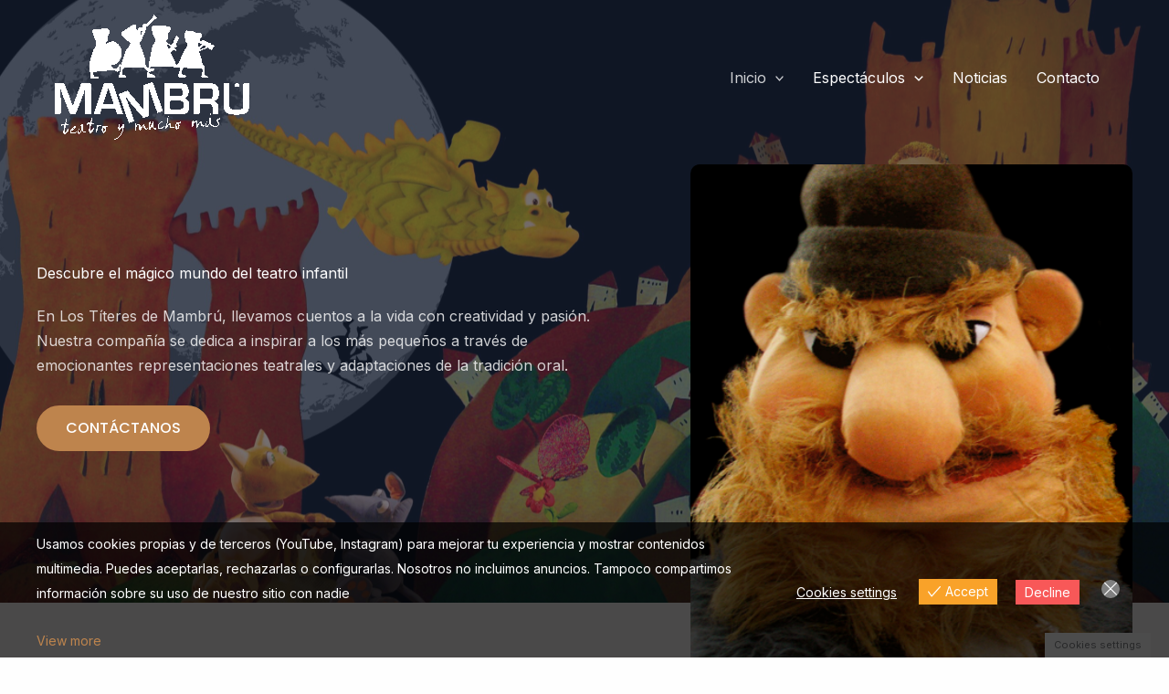

--- FILE ---
content_type: text/css
request_url: https://mambru.es/wp-content/uploads/uag-plugin/assets/0/uag-css-109.css?ver=1769339957
body_size: 15472
content:
.wp-block-uagb-container{display:flex;position:relative;box-sizing:border-box;transition-property:box-shadow;transition-duration:0.2s;transition-timing-function:ease}.wp-block-uagb-container .spectra-container-link-overlay{bottom:0;left:0;position:absolute;right:0;top:0;z-index:10}.wp-block-uagb-container.uagb-is-root-container{margin-left:auto;margin-right:auto}.wp-block-uagb-container.alignfull.uagb-is-root-container .uagb-container-inner-blocks-wrap{display:flex;position:relative;box-sizing:border-box;margin-left:auto !important;margin-right:auto !important}.wp-block-uagb-container .wp-block-uagb-blockquote,.wp-block-uagb-container .wp-block-spectra-pro-login,.wp-block-uagb-container .wp-block-spectra-pro-register{margin:unset}.wp-block-uagb-container .uagb-container__video-wrap{height:100%;width:100%;top:0;left:0;position:absolute;overflow:hidden;-webkit-transition:opacity 1s;-o-transition:opacity 1s;transition:opacity 1s}.wp-block-uagb-container .uagb-container__video-wrap video{max-width:100%;width:100%;height:100%;margin:0;line-height:1;border:none;display:inline-block;vertical-align:baseline;-o-object-fit:cover;object-fit:cover;background-size:cover}.wp-block-uagb-container.uagb-layout-grid{display:grid;width:100%}.wp-block-uagb-container.uagb-layout-grid>.uagb-container-inner-blocks-wrap{display:inherit;width:inherit}.wp-block-uagb-container.uagb-layout-grid>.uagb-container-inner-blocks-wrap>.wp-block-uagb-container{max-width:unset !important;width:unset !important}.wp-block-uagb-container.uagb-layout-grid>.wp-block-uagb-container{max-width:unset !important;width:unset !important}.wp-block-uagb-container.uagb-layout-grid.uagb-is-root-container{margin-left:auto;margin-right:auto}.wp-block-uagb-container.uagb-layout-grid.uagb-is-root-container>.wp-block-uagb-container{max-width:unset !important;width:unset !important}.wp-block-uagb-container.uagb-layout-grid.alignwide.uagb-is-root-container{margin-left:auto;margin-right:auto}.wp-block-uagb-container.uagb-layout-grid.alignfull.uagb-is-root-container .uagb-container-inner-blocks-wrap{display:inherit;position:relative;box-sizing:border-box;margin-left:auto !important;margin-right:auto !important}body .wp-block-uagb-container>.uagb-container-inner-blocks-wrap>*:not(.wp-block-uagb-container):not(.wp-block-uagb-column):not(.wp-block-uagb-container):not(.wp-block-uagb-section):not(.uagb-container__shape):not(.uagb-container__video-wrap):not(.wp-block-spectra-pro-register):not(.wp-block-spectra-pro-login):not(.uagb-slider-container):not(.spectra-image-gallery__control-lightbox):not(.wp-block-uagb-info-box),body .wp-block-uagb-container>.uagb-container-inner-blocks-wrap,body .wp-block-uagb-container>*:not(.wp-block-uagb-container):not(.wp-block-uagb-column):not(.wp-block-uagb-container):not(.wp-block-uagb-section):not(.uagb-container__shape):not(.uagb-container__video-wrap):not(.wp-block-spectra-pro-register):not(.wp-block-spectra-pro-login):not(.uagb-slider-container):not(.spectra-container-link-overlay):not(.spectra-image-gallery__control-lightbox):not(.wp-block-uagb-lottie):not(.uagb-faq__outer-wrap){min-width:unset !important;width:100%;position:relative}body .ast-container .wp-block-uagb-container>.uagb-container-inner-blocks-wrap>.wp-block-uagb-container>ul,body .ast-container .wp-block-uagb-container>.uagb-container-inner-blocks-wrap>.wp-block-uagb-container ol,body .ast-container .wp-block-uagb-container>.uagb-container-inner-blocks-wrap>ul,body .ast-container .wp-block-uagb-container>.uagb-container-inner-blocks-wrap ol{max-width:-webkit-fill-available;margin-block-start:0;margin-block-end:0;margin-left:20px}.ast-plain-container .editor-styles-wrapper .block-editor-block-list__layout.is-root-container .uagb-is-root-container.wp-block-uagb-container.alignwide{margin-left:auto;margin-right:auto}.uagb-container__shape{overflow:hidden;position:absolute;left:0;width:100%;line-height:0;direction:ltr}.uagb-container__shape-top{top:-3px}.uagb-container__shape-bottom{bottom:-3px}.uagb-container__shape.uagb-container__invert.uagb-container__shape-bottom,.uagb-container__shape.uagb-container__invert.uagb-container__shape-top{-webkit-transform:rotate(180deg);-ms-transform:rotate(180deg);transform:rotate(180deg)}.uagb-container__shape.uagb-container__shape-flip svg{transform:translateX(-50%) rotateY(180deg)}.uagb-container__shape svg{display:block;width:-webkit-calc(100% + 1.3px);width:calc(100% + 1.3px);position:relative;left:50%;-webkit-transform:translateX(-50%);-ms-transform:translateX(-50%);transform:translateX(-50%)}.uagb-container__shape .uagb-container__shape-fill{-webkit-transform-origin:center;-ms-transform-origin:center;transform-origin:center;-webkit-transform:rotateY(0deg);transform:rotateY(0deg)}.uagb-container__shape.uagb-container__shape-above-content{z-index:9;pointer-events:none}.nv-single-page-wrap .nv-content-wrap.entry-content .wp-block-uagb-container.alignfull{margin-left:calc(50% - 50vw);margin-right:calc(50% - 50vw)}@media only screen and (max-width: 767px){.wp-block-uagb-container .wp-block-uagb-advanced-heading{width:-webkit-fill-available}}.wp-block-uagb-image--align-none{justify-content:center}
.uagb-ifb-content>svg *{-webkit-transition:all 0.2s;-o-transition:all 0.2s;transition:all 0.2s}.uagb-ifb-content>svg,.uagb-ifb-content{display:inline-block}.uagb-ifb-content>svg{vertical-align:middle;width:inherit;height:inherit;font-style:initial}.uagb-ifb-content .uagb-ifb-icon-wrap svg{box-sizing:content-box;width:inherit;height:inherit}.uagb-ifb-button-wrapper:empty{display:none}div.uagb-ifb-button-wrapper a.uagb-infobox-cta-link,div.uagb-ifb-cta a.uagb-infobox-cta-link,.entry .entry-content a.uagb-infobox-cta-link,a.uagb-infobox-link-wrap,.entry .entry-content a.uagb-infobox-link-wrap{text-decoration:none;align-items:center}.uagb-infobox-icon-left-title.uagb-infobox-image-valign-middle .uagb-ifb-title-wrap,.uagb-infobox-icon-right-title.uagb-infobox-image-valign-middle .uagb-ifb-title-wrap,.uagb-infobox-image-valign-middle .uagb-ifb-icon-wrap,.uagb-infobox-image-valign-middle .uagb-ifb-image-content,.uagb-infobox-icon-left.uagb-infobox-image-valign-middle .uagb-ifb-content,.uagb-infobox-icon-right.uagb-infobox-image-valign-middle .uagb-ifb-content{-ms-flex-item-align:center;-webkit-align-self:center;align-self:center}.uagb-infobox-icon-left-title.uagb-infobox-image-valign-top .uagb-ifb-title-wrap,.uagb-infobox-icon-right-title.uagb-infobox-image-valign-top .uagb-ifb-title-wrap,.uagb-infobox-image-valign-top .uagb-ifb-icon-wrap,.uagb-infobox-image-valign-top .uagb-ifb-image-content,.uagb-infobox-icon-left.uagb-infobox-image-valign-top .uagb-ifb-content,.uagb-infobox-icon-right.uagb-infobox-image-valign-top .uagb-ifb-content{-webkit-align-self:self-start;align-self:self-start}.uagb-infobox-left{justify-content:flex-start;text-align:left;-webkit-box-pack:start;-ms-flex-pack:start;-webkit-justify-content:flex-start;-moz-box-pack:start}.uagb-infobox-center{justify-content:center;text-align:center;-webkit-box-pack:center;-ms-flex-pack:center;-webkit-justify-content:center;-moz-box-pack:center}.uagb-infobox-right{justify-content:flex-end;text-align:right;-webkit-box-pack:end;-ms-flex-pack:end;-webkit-justify-content:flex-end;-moz-box-pack:end}.uagb-infobox-icon-above-title.uagb-infobox__content-wrap,.uagb-infobox-icon-below-title.uagb-infobox__content-wrap{display:block;width:100%}.uagb-infobox-icon-left-title .uagb-ifb-content>svg,.uagb-infobox-icon-left .uagb-ifb-content>svg{margin-right:10px}.uagb-infobox-icon-right-title .uagb-ifb-content>svg,.uagb-infobox-icon-right .uagb-ifb-content>svg{margin-left:10px}.uagb-infobox-icon-left.uagb-infobox__content-wrap,.uagb-infobox-icon-right.uagb-infobox__content-wrap,.uagb-infobox-icon-left-title .uagb-ifb-left-title-image,.uagb-infobox-icon-right-title .uagb-ifb-right-title-image{display:-webkit-box;display:-ms-flexbox;display:-webkit-flex;display:-moz-box;display:flex;-js-display:flex}.uagb-infobox-icon-left-title .uagb-ifb-left-title-image .uagb-ifb-image-content,.uagb-infobox-icon-right-title .uagb-ifb-right-title-image .uagb-ifb-image-content,.uagb-infobox-icon-left .uagb-ifb-image-content,.uagb-infobox-icon-right .uagb-ifb-image-content{flex-shrink:0;line-height:0}.uagb-infobox-icon-left-title .uagb-ifb-left-title-image .uagb-ifb-title-wrap,.uagb-infobox-icon-right-title .uagb-ifb-right-title-image .uagb-ifb-title-wrap,.uagb-infobox-icon-left .uagb-ifb-content,.uagb-infobox-icon-right .uagb-ifb-content{flex-grow:1}.uagb-infobox-icon-right.uagb-infobox__content-wrap,.uagb-infobox-icon-right-title .uagb-ifb-right-title-image{-webkit-box-pack:end;-ms-flex-pack:end;-webkit-justify-content:flex-end;-moz-box-pack:end;justify-content:flex-end}.uagb-ifb-content img{position:relative;display:inline-block;line-height:0;width:auto;height:auto !important;max-width:100%;border-radius:inherit;-webkit-box-sizing:content-box;-moz-box-sizing:content-box;-webkit-border-radius:inherit}.uagb-infobox-module-link{position:absolute;top:0;right:0;bottom:0;left:0;z-index:4;width:100%;height:100%}.uagb-edit-mode .uagb-infobox-module-link{z-index:2}.uagb-infobox-link-icon-after{margin-right:0;margin-left:5px}.uagb-infobox-link-icon-before{margin-right:5px;margin-left:0}.uagb-infobox-link-icon{-webkit-transition:all 200ms linear;transition:all 200ms linear}.uagb-infobox__content-wrap{box-sizing:border-box;position:relative;width:100%;word-break:break-word;z-index:1}.uagb-ifb-separator{display:inline-block;margin:0;border-top-color:#333;border-top-style:solid;border-top-width:2px;line-height:0}.uagb-ifb-button-wrapper{line-height:1}.uagb-ifb-button-wrapper.uagb-ifb-button-type-text .uagb-infobox-cta-link.wp-block-button__link{background-color:unset;border:none}.uagb-ifb-button-wrapper.uagb-ifb-button-type-text .uagb-infobox-cta-link.wp-block-button__link:hover{background-color:unset;border-color:unset}.uagb-ifb-button-wrapper .uagb-infobox-cta-link{cursor:pointer}.uagb-ifb-button-wrapper .uagb-infobox-cta-link.wp-block-button__link{width:auto}.uagb-ifb-button-wrapper .wp-block-button__link svg,.uagb-ifb-button-wrapper .ast-outline-button svg{fill:currentColor}.uagb-infobox__content-wrap a{-webkit-box-shadow:none;box-shadow:none;text-decoration:none}.uagb-ifb-title-wrap{width:100%}.uagb-ifb-title{margin-block-start:0}.uagb-ifb-title-wrap .uagb-ifb-title-prefix{display:block;padding:0;margin:0}.uagb-infobox__content-wrap.uagb-infobox__content-wrap{position:relative}.uagb-ifb-content{width:100%}.uagb-infobox__content-wrap.uagb-infobox,.uagb-ifb-content,.uagb-ifb-title-wrap,.uagb-ifb-title-prefix *,svg.dashicon.dashicons-upload{z-index:1}a.uagb-infobox-link-wrap{color:inherit}.uagb-ifb-content p:empty{display:none}.uagb-infobox__content-wrap .uagb-ifb-content img{display:inline-block;max-width:100%}.uagb-infobox__content-wrap .uagb-ifb-content svg{display:inline-block}.uagb-infobox__content-wrap .uagb-ifb-icon-wrap,.uagb-infobox-icon-left .uagb-ifb-image-content,.uagb-infobox-icon-right .uagb-ifb-image-content{box-sizing:content-box}.uagb-infobox-cta-link>svg{vertical-align:middle;width:15px;height:15px;font-size:15px}.uagb-infobox-cta-link{display:inline-flex}.block-editor-page #wpwrap .uagb-infobox-cta-link svg,.uagb-infobox-cta-link svg{font-style:normal}.uagb-infobox-icon-left-title .uagb-ifb-icon-wrap,.uagb-infobox-icon-left .uagb-ifb-icon-wrap{margin-right:10px;line-height:0}.uagb-infobox-icon-right-title .uagb-ifb-icon-wrap,.uagb-infobox-icon-right .uagb-ifb-icon-wrap{margin-left:10px;line-height:0}html[dir="rtl"] .uagb-infobox-icon-left-title .uagb-ifb-icon-wrap,html[dir="rtl"] .uagb-infobox-icon-left .uagb-ifb-icon-wrap{margin-left:10px;line-height:0}html[dir="rtl"] .uagb-infobox-icon-right-title .uagb-ifb-icon-wrap,html[dir="rtl"] .uagb-infobox-icon-right .uagb-ifb-icon-wrap{margin-right:10px;line-height:0}html[dir="rtl"] .uagb-infobox-left{justify-content:flex-end;text-align:right;-webkit-box-pack:end;-ms-flex-pack:end;-webkit-justify-content:flex-end;-moz-box-pack:end}html[dir="rtl"] .uagb-infobox-right{justify-content:flex-start;text-align:left;-webkit-box-pack:start;-ms-flex-pack:start;-webkit-justify-content:flex-start;-moz-box-pack:start}.uagb-infobox-icon-left .uagb-ifb-left-right-wrap,.uagb-infobox-icon-right .uagb-ifb-left-right-wrap,.uagb-infobox-icon-left-title .uagb-ifb-left-title-image,.uagb-infobox-icon-right-title .uagb-ifb-right-title-image{display:-webkit-box;display:-ms-flexbox;display:flex}.uagb-infobox-icon-right .uagb-ifb-left-right-wrap,.uagb-infobox-icon-right-title .uagb-ifb-right-title-image{-webkit-box-pack:end;-ms-flex-pack:end;-webkit-justify-content:flex-end;-moz-box-pack:end;justify-content:flex-end}a.uagb-infbox__link-to-all{position:absolute;top:0;left:0;z-index:3;width:100%;height:100%;box-shadow:none;text-decoration:none;-webkit-box-shadow:none}@media only screen and (max-width: 976px){.uagb-infobox-stacked-tablet.uagb-infobox__content-wrap .uagb-ifb-image-content{padding:0;margin-bottom:20px}.uagb-infobox-stacked-tablet.uagb-reverse-order-tablet.uagb-infobox__content-wrap{display:-webkit-inline-box;display:-ms-inline-flexbox;display:-webkit-inline-flex;display:-moz-inline-box;display:inline-flex;flex-direction:column-reverse;-js-display:inline-flex;-webkit-box-orient:vertical;-webkit-box-direction:reverse;-ms-flex-direction:column-reverse;-webkit-flex-direction:column-reverse;-moz-box-orient:vertical;-moz-box-direction:reverse}.uagb-infobox-stacked-tablet.uagb-infobox__content-wrap .uagb-ifb-content,.uagb-infobox-stacked-tablet.uagb-infobox__content-wrap .uagb-ifb-icon-wrap,.uagb-infobox-stacked-tablet.uagb-infobox__content-wrap .uagb-ifb-image-content{display:block;width:100%;text-align:center}.uagb-infobox-stacked-tablet.uagb-infobox__content-wrap .uagb-ifb-icon-wrap,.uagb-infobox-stacked-tablet.uagb-infobox__content-wrap .uagb-ifb-image-content{margin-right:0;margin-left:0}.uagb-infobox-stacked-tablet.uagb-infobox__content-wrap{display:inline-block}.uagb-infobox-icon-left-title.uagb-infobox-stacked-tablet .uagb-ifb-image-content,.uagb-infobox-icon-left-title.uagb-infobox-stacked-tablet .uagb-ifb-icon-wrap,.uagb-infobox-icon-left.uagb-infobox-stacked-tablet .uagb-ifb-image-content,.uagb-infobox-icon-left.uagb-infobox-stacked-tablet .uagb-ifb-icon-wrap{margin-right:0}.uagb-infobox-icon-right-title.uagb-infobox-stacked-tablet .uagb-ifb-image-content,.uagb-infobox-icon-right-title.uagb-infobox-stacked-tablet .uagb-ifb-icon-wrap,.uagb-infobox-icon-right.uagb-infobox-stacked-tablet .uagb-ifb-image-content,.uagb-infobox-icon-right.uagb-infobox-stacked-tablet .uagb-ifb-icon-wrap{margin-left:0}.uagb-infobox-icon-left-title .uagb-ifb-separator{margin:10px 0}}@media screen and (max-width: 767px){.uagb-infobox-stacked-mobile.uagb-infobox__content-wrap{display:inline-block}.uagb-infobox-stacked-mobile.uagb-infobox__content-wrap .uagb-ifb-image-content,.uagb-infobox-stacked-mobile.uagb-infobox__content-wrap .uagb-ifb-icon-wrap{padding:0;margin-bottom:20px;margin-right:0;margin-left:0}.uagb-infobox-stacked-mobile.uagb-infobox__content-wrap.uagb-reverse-order-mobile{display:-webkit-inline-box;display:-ms-inline-flexbox;display:-webkit-inline-flex;display:-moz-inline-box;display:inline-flex;flex-direction:column-reverse;-js-display:inline-flex;-webkit-box-orient:vertical;-webkit-box-direction:reverse;-ms-flex-direction:column-reverse;-webkit-flex-direction:column-reverse;-moz-box-orient:vertical;-moz-box-direction:reverse}.uagb-infobox-stacked-mobile.uagb-infobox__content-wrap .uagb-ifb-image-content,.uagb-infobox-stacked-mobile.uagb-infobox__content-wrap .uagb-ifb-icon-wrap,.uagb-infobox-stacked-mobile.uagb-infobox__content-wrap .uagb-ifb-content{display:block;width:100%;text-align:center}.uagb-infobox-icon-left-title.uagb-infobox-stacked-mobile .uagb-ifb-image-content,.uagb-infobox-icon-left-title.uagb-infobox-stacked-mobile .uagb-ifb-icon-wrap,.uagb-infobox-icon-left.uagb-infobox-stacked-mobile .uagb-ifb-image-content,.uagb-infobox-icon-left.uagb-infobox-stacked-mobile .uagb-ifb-icon-wrap{margin-right:0}.uagb-infobox-icon-right-title.uagb-infobox-stacked-mobile .uagb-ifb-image-content,.uagb-infobox-icon-right-title.uagb-infobox-stacked-mobile .uagb-ifb-icon-wrap,.uagb-infobox-icon-right.uagb-infobox-stacked-mobile .uagb-ifb-image-content,.uagb-infobox-icon-right.uagb-infobox-stacked-mobile .uagb-ifb-icon-wrap{margin-left:0}.uagb-infobox-icon-left-title .uagb-ifb-separator{margin:10px 0}}.uagb-ifb-icon svg{width:inherit;height:inherit;vertical-align:middle}.uagb-ifb-button-icon{height:15px;width:15px;font-size:15px;vertical-align:middle}.uagb-ifb-button-icon svg{height:inherit;width:inherit;display:inline-block}.uagb-ifb-button-icon.uagb-ifb-align-icon-after{float:right}.uagb-ifb-cta-button{display:inline-block}.uagb-disable-link{pointer-events:none}@media only screen and (min-width: 977px){.uagb-infobox-margin-wrapper{display:flex}}.uagb-ifb-content .uagb-ifb-desc p:last-child{margin-bottom:0}
.wp-block-uagb-image{display:flex}.wp-block-uagb-image__figure{position:relative;display:flex;flex-direction:column;max-width:100%;height:auto;margin:0}.wp-block-uagb-image__figure img{height:auto;display:flex;max-width:100%;transition:box-shadow 0.2s ease}.wp-block-uagb-image__figure>a{display:inline-block}.wp-block-uagb-image__figure figcaption{text-align:center;margin-top:0.5em;margin-bottom:1em}.wp-block-uagb-image .components-placeholder.block-editor-media-placeholder .components-placeholder__instructions{align-self:center}.wp-block-uagb-image--align-left{text-align:left}.wp-block-uagb-image--align-right{text-align:right}.wp-block-uagb-image--align-center{text-align:center}.wp-block-uagb-image--align-full .wp-block-uagb-image__figure{margin-left:calc(50% - 50vw);margin-right:calc(50% - 50vw);max-width:100vw;width:100vw;height:auto}.wp-block-uagb-image--align-full .wp-block-uagb-image__figure img{height:auto;width:100% !important}.wp-block-uagb-image--align-wide .wp-block-uagb-image__figure img{height:auto;width:100%}.wp-block-uagb-image--layout-overlay__color-wrapper{position:absolute;left:0;top:0;right:0;bottom:0;opacity:0.2;background:rgba(0,0,0,0.5);transition:opacity 0.35s ease-in-out}.wp-block-uagb-image--layout-overlay-link{position:absolute;left:0;right:0;bottom:0;top:0}.wp-block-uagb-image--layout-overlay .wp-block-uagb-image__figure:hover .wp-block-uagb-image--layout-overlay__color-wrapper{opacity:1}.wp-block-uagb-image--layout-overlay__inner{position:absolute;left:15px;right:15px;bottom:15px;top:15px;display:flex;align-items:center;justify-content:center;flex-direction:column;border-color:#fff;transition:0.35s ease-in-out}.wp-block-uagb-image--layout-overlay__inner.top-left,.wp-block-uagb-image--layout-overlay__inner.top-center,.wp-block-uagb-image--layout-overlay__inner.top-right{justify-content:flex-start}.wp-block-uagb-image--layout-overlay__inner.bottom-left,.wp-block-uagb-image--layout-overlay__inner.bottom-center,.wp-block-uagb-image--layout-overlay__inner.bottom-right{justify-content:flex-end}.wp-block-uagb-image--layout-overlay__inner.top-left,.wp-block-uagb-image--layout-overlay__inner.center-left,.wp-block-uagb-image--layout-overlay__inner.bottom-left{align-items:flex-start}.wp-block-uagb-image--layout-overlay__inner.top-right,.wp-block-uagb-image--layout-overlay__inner.center-right,.wp-block-uagb-image--layout-overlay__inner.bottom-right{align-items:flex-end}.wp-block-uagb-image--layout-overlay__inner .uagb-image-heading{color:#fff;transition:transform 0.35s, opacity 0.35s ease-in-out;transform:translate3d(0, 24px, 0);margin:0;line-height:1em}.wp-block-uagb-image--layout-overlay__inner .uagb-image-separator{width:30%;border-top-width:2px;border-top-color:#fff;border-top-style:solid;margin-bottom:10px;opacity:0;transition:transform 0.4s, opacity 0.4s ease-in-out;transform:translate3d(0, 30px, 0)}.wp-block-uagb-image--layout-overlay__inner .uagb-image-caption{opacity:0;overflow:visible;color:#fff;transition:transform 0.45s, opacity 0.45s ease-in-out;transform:translate3d(0, 35px, 0)}.wp-block-uagb-image--layout-overlay__inner:hover .uagb-image-heading,.wp-block-uagb-image--layout-overlay__inner:hover .uagb-image-separator,.wp-block-uagb-image--layout-overlay__inner:hover .uagb-image-caption{opacity:1;transform:translate3d(0, 0, 0)}.wp-block-uagb-image--effect-zoomin .wp-block-uagb-image__figure img,.wp-block-uagb-image--effect-zoomin .wp-block-uagb-image__figure .wp-block-uagb-image--layout-overlay__color-wrapper{transform:scale(1);transition:transform 0.35s ease-in-out}.wp-block-uagb-image--effect-zoomin .wp-block-uagb-image__figure:hover img,.wp-block-uagb-image--effect-zoomin .wp-block-uagb-image__figure:hover .wp-block-uagb-image--layout-overlay__color-wrapper{transform:scale(1.05)}.wp-block-uagb-image--effect-slide .wp-block-uagb-image__figure img,.wp-block-uagb-image--effect-slide .wp-block-uagb-image__figure .wp-block-uagb-image--layout-overlay__color-wrapper{width:calc(100% + 40px) !important;max-width:none !important;transform:translate3d(-40px, 0, 0);transition:transform 0.35s ease-in-out}.wp-block-uagb-image--effect-slide .wp-block-uagb-image__figure:hover img,.wp-block-uagb-image--effect-slide .wp-block-uagb-image__figure:hover .wp-block-uagb-image--layout-overlay__color-wrapper{transform:translate3d(0, 0, 0)}.wp-block-uagb-image--effect-grayscale img{filter:grayscale(0%);transition:0.35s ease-in-out}.wp-block-uagb-image--effect-grayscale:hover img{filter:grayscale(100%)}.wp-block-uagb-image--effect-blur img{filter:blur(0);transition:0.35s ease-in-out}.wp-block-uagb-image--effect-blur:hover img{filter:blur(3px)}
.wp-block-uagb-advanced-heading h1,.wp-block-uagb-advanced-heading h2,.wp-block-uagb-advanced-heading h3,.wp-block-uagb-advanced-heading h4,.wp-block-uagb-advanced-heading h5,.wp-block-uagb-advanced-heading h6,.wp-block-uagb-advanced-heading p,.wp-block-uagb-advanced-heading div{word-break:break-word}.wp-block-uagb-advanced-heading .uagb-heading-text{margin:0}.wp-block-uagb-advanced-heading .uagb-desc-text{margin:0}.wp-block-uagb-advanced-heading .uagb-separator{font-size:0;border-top-style:solid;display:inline-block;margin:0 0 10px 0}.wp-block-uagb-advanced-heading .uagb-highlight{color:#f78a0c;border:0;transition:all 0.3s ease}.uag-highlight-toolbar{border-left:0;border-top:0;border-bottom:0;border-radius:0;border-right-color:#1e1e1e}.uag-highlight-toolbar .components-button{border-radius:0;outline:none}.uag-highlight-toolbar .components-button.is-primary{color:#fff}
.uagb-icon-list__wrap{display:flex;align-items:flex-start;justify-content:flex-start}.wp-block-uagb-icon-list-child{padding:0;transition:all 0.2s;display:inline-flex;color:#3a3a3a;align-items:center;text-decoration:none;box-shadow:none}.wp-block-uagb-icon-list-child span.uagb-icon-list__source-wrap{display:block;align-items:center}.uagb-icon-list__source-wrap svg{display:block}.uagb-icon-list__source-image{width:40px}.uagb-icon-list__outer-wrap .uagb-icon-list__content-wrap{color:#3a3a3a;display:flex;align-items:center}
.wp-block-uagb-icon-list-child{position:relative}.wp-block-uagb-icon-list-child>a{position:absolute;top:0;left:0;width:100%;height:100%}img.uagb-icon-list__source-image{max-width:unset}.wp-block-uagb-icon-list-child .uagb-icon-list__label{word-break:break-word}
.uagb-buttons__outer-wrap .uagb-buttons__wrap{display:inline-flex;width:100%}.uagb-buttons__outer-wrap.uagb-btn__small-btn .uagb-buttons-repeater.wp-block-button__link:not(.is-style-outline),.uagb-buttons__outer-wrap.uagb-btn__small-btn .uagb-buttons-repeater.ast-outline-button{padding:5px 10px}.uagb-buttons__outer-wrap.uagb-btn__medium-btn .uagb-buttons-repeater.wp-block-button__link:not(.is-style-outline),.uagb-buttons__outer-wrap.uagb-btn__medium-btn .uagb-buttons-repeater.ast-outline-button{padding:12px 24px}.uagb-buttons__outer-wrap.uagb-btn__large-btn .uagb-buttons-repeater.wp-block-button__link:not(.is-style-outline),.uagb-buttons__outer-wrap.uagb-btn__large-btn .uagb-buttons-repeater.ast-outline-button{padding:20px 30px}.uagb-buttons__outer-wrap.uagb-btn__extralarge-btn .uagb-buttons-repeater.wp-block-button__link:not(.is-style-outline),.uagb-buttons__outer-wrap.uagb-btn__extralarge-btn .uagb-buttons-repeater.ast-outline-button{padding:30px 65px}@media (max-width: 976px){.uagb-buttons__outer-wrap.uagb-btn-tablet__small-btn .uagb-buttons-repeater.wp-block-button__link:not(.is-style-outline),.uagb-buttons__outer-wrap.uagb-btn-tablet__small-btn .uagb-buttons-repeater.ast-outline-button{padding:5px 10px}.uagb-buttons__outer-wrap.uagb-btn-tablet__medium-btn .uagb-buttons-repeater.wp-block-button__link:not(.is-style-outline),.uagb-buttons__outer-wrap.uagb-btn-tablet__medium-btn .uagb-buttons-repeater.ast-outline-button{padding:12px 24px}.uagb-buttons__outer-wrap.uagb-btn-tablet__large-btn .uagb-buttons-repeater.wp-block-button__link:not(.is-style-outline),.uagb-buttons__outer-wrap.uagb-btn-tablet__large-btn .uagb-buttons-repeater.ast-outline-button{padding:20px 30px}.uagb-buttons__outer-wrap.uagb-btn-tablet__extralarge-btn .uagb-buttons-repeater.wp-block-button__link:not(.is-style-outline),.uagb-buttons__outer-wrap.uagb-btn-tablet__extralarge-btn .uagb-buttons-repeater.ast-outline-button{padding:30px 65px}}@media (max-width: 767px){.uagb-buttons__outer-wrap.uagb-btn-mobile__small-btn .uagb-buttons-repeater.wp-block-button__link:not(.is-style-outline),.uagb-buttons__outer-wrap.uagb-btn-mobile__small-btn .uagb-buttons-repeater.ast-outline-button{padding:5px 10px}.uagb-buttons__outer-wrap.uagb-btn-mobile__medium-btn .uagb-buttons-repeater.wp-block-button__link:not(.is-style-outline),.uagb-buttons__outer-wrap.uagb-btn-mobile__medium-btn .uagb-buttons-repeater.ast-outline-button{padding:12px 24px}.uagb-buttons__outer-wrap.uagb-btn-mobile__large-btn .uagb-buttons-repeater.wp-block-button__link:not(.is-style-outline),.uagb-buttons__outer-wrap.uagb-btn-mobile__large-btn .uagb-buttons-repeater.ast-outline-button{padding:20px 30px}.uagb-buttons__outer-wrap.uagb-btn-mobile__extralarge-btn .uagb-buttons-repeater.wp-block-button__link:not(.is-style-outline),.uagb-buttons__outer-wrap.uagb-btn-mobile__extralarge-btn .uagb-buttons-repeater.ast-outline-button{padding:30px 65px}}
.uagb-buttons__outer-wrap .uagb-buttons-repeater{display:flex;justify-content:center;align-items:center;transition:box-shadow 0.2s ease}.uagb-buttons__outer-wrap .uagb-buttons-repeater a.uagb-button__link{display:flex;justify-content:center}.uagb-buttons__outer-wrap .uagb-buttons-repeater .uagb-button__icon{font-size:inherit;display:flex;align-items:center}.uagb-buttons__outer-wrap .uagb-buttons-repeater .uagb-button__icon svg{fill:currentColor;width:inherit;height:inherit}
.uagb-post-grid{margin:0 auto;position:relative}.uagb-post-grid:not(.is-grid) .uagb-post__inner-wrap{background-clip:content-box !important}.uagb-post-grid .uagb-post__inner-wrap{transition:box-shadow 0.2s ease;overflow:hidden}.uagb-post-grid .uagb-post__inner-wrap .uagb-post__taxonomy{display:inline-block}.uagb-post-grid .uagb-post__inner-wrap .uagb-post__taxonomy.default{margin:5px 5px 5px 0}.uagb-post-grid .uagb-post__inner-wrap .uagb-post__taxonomy.highlighted{background:#444;color:#fff;border-radius:2px;flex-direction:row;align-items:flex-end;padding:6px 8px;line-height:1;margin-right:5px;margin-bottom:20px}.uagb-post-grid .uagb-post__inner-wrap .uagb-post__taxonomy.highlighted a{color:#fff}.uagb-post-grid .uagb-post__inner-wrap .uagb-post__taxonomy a{text-decoration:none;color:inherit}.uagb-post-grid .uagb-post__inner-wrap .uagb-post__image .uagb-post__image-equal-height{display:block;height:0;padding-bottom:66.67%;overflow:hidden}.uagb-post-grid .uagb-post__load-more-wrap{width:100%;position:absolute;bottom:-30px}.uagb-post-grid .uagb-post__load-more-wrap .uagb-post-pagination-button{cursor:pointer}.uagb-post-grid .uagb-post__load-more-wrap a{color:inherit}.uagb-post-grid.is-grid article{float:left;display:inline-block}.uagb-post-grid.is-grid.uagb-equal_height_inline-read-more-buttons.uagb-post__image-position-top .uagb-post__text:nth-last-child(2){padding-bottom:100px}.uagb-post-grid.is-grid.uagb-equal_height_inline-read-more-buttons.uagb-post__image-position-top .uagb-post__text:last-child{position:absolute;bottom:20px}.uagb-post-grid.is-grid.uagb-equal_height_inline-read-more-buttons.uagb-post__image-position-background .uagb-post__text:nth-last-child(3){padding-bottom:100px}.uagb-post-grid.is-grid.uagb-equal_height_inline-read-more-buttons.uagb-post__image-position-background .uagb-post__text:nth-last-child(2){position:absolute;bottom:20px}.uagb-post-grid.is-grid.uagb-equal_height_inline-read-more-buttons.uagb-post__image-position-top .uagb-post__inner-wrap,.uagb-post-grid.is-grid.uagb-equal_height_inline-read-more-buttons.uagb-post__image-position-background .uagb-post__inner-wrap{position:relative}.uagb-post-grid.is-grid.uagb-post__image-position-top .uagb-post__image a{display:block;height:0;overflow:hidden;position:relative}.uagb-post-grid.is-grid.uagb-post__image-position-top .uagb-post__image a.uagb-image-ratio-2-3{padding-bottom:66%}.uagb-post-grid.is-grid.uagb-post__image-position-top .uagb-post__image a.uagb-image-ratio-9-16{padding-bottom:56.25%}.uagb-post-grid.is-grid.uagb-post__image-position-top .uagb-post__image a.uagb-image-ratio-1-2{padding-bottom:50%}.uagb-post-grid.is-grid.uagb-post__image-position-top .uagb-post__image a.uagb-image-ratio-1-1{padding-bottom:67%}.uagb-post-grid.is-grid.uagb-post__image-position-top .uagb-post__image a.uagb-image-ratio-inherit{padding-bottom:0;height:auto}.uagb-post-grid.is-grid.uagb-post__image-position-top .uagb-post__image a.uagb-image-ratio-inherit img{position:unset !important}.uagb-post-grid.is-grid.uagb-post__image-position-top .uagb-post__image a[class^="uagb-image-ratio-"]>img{position:absolute;height:100%}.uagb-post-grid.uagb-post__items.is-masonry{display:flex;-ms-flex-wrap:wrap;-webkit-flex-wrap:wrap;flex-wrap:wrap}.uagb-post-grid.uagb-post__items.is-carousel{display:flex;-ms-flex-wrap:wrap;-webkit-flex-wrap:wrap;flex-wrap:wrap;width:100%;visibility:hidden}.uagb-post-grid.is-grid .uagb-post__inner-wrap{height:max-content}.uagb-post-grid.is-grid.uagb-post__equal-height .uagb-post__inner-wrap{height:auto}.uagb-post-grid.is-masonry .uagb-post__inner-wrap{height:auto}.uagb-post-grid .uagb-post__author span,.uagb-post-grid .uagb-post__comment span,.uagb-post-grid .uagb-post__taxonomy span,.uagb-post-grid .uagb-post__date span{font-size:inherit;line-height:inherit;width:inherit;height:inherit;margin-right:4px;vertical-align:bottom}.uagb-post-grid.uagb-post__columns-8:not(.is-grid) article{width:12.5%}.uagb-post-grid.uagb-post__columns-7:not(.is-grid) article{width:14.28%}.uagb-post-grid.uagb-post__columns-6:not(.is-grid) article{width:16.66%}.uagb-post-grid.uagb-post__columns-5:not(.is-grid) article{width:20%}.uagb-post-grid.uagb-post__columns-4:not(.is-grid) article{width:25%}.uagb-post-grid.uagb-post__columns-3:not(.is-grid) article{width:33.33%}.uagb-post-grid.uagb-post__columns-2:not(.is-grid) article{width:50%}.uagb-post-grid.uagb-post__columns-1:not(.is-grid) article{width:100%}@media only screen and (max-width: 600px){.uagb-post-grid div[class*="columns"].is-grid{grid-template-columns:1fr}}.uagb-post-grid .uagb-post__image img{display:block;width:100%;height:auto;max-width:100%}.uagb-post-grid .uagb-post__title{margin-top:0;margin-bottom:0;word-break:break-word}.uagb-post-grid .uagb-post__title a{color:inherit;box-shadow:none;transition:0.3s ease;text-decoration:none}.uagb-post-grid .uagb-post__title a:hover{text-decoration:none}.uagb-post-grid .uagb-post__title a:focus{text-decoration:none}.uagb-post-grid .uagb-post__title a:active{text-decoration:none}.uagb-post-grid .uagb-post-grid-byline>*{margin-right:10px}.uagb-post-grid .uagb-post-grid-byline,.uagb-post-grid .uagb-post__taxonomy{text-transform:capitalize;font-size:14px;font-weight:500;line-height:23px;text-decoration:none}.uagb-post-grid .uagb-post-grid-byline a,.uagb-post-grid .uagb-post-grid-byline a:focus,.uagb-post-grid .uagb-post-grid-byline a:active{color:inherit;font-size:inherit;text-decoration:none}.uagb-post-grid .uagb-post__title a,.uagb-post-grid .uagb-post__title a:focus,.uagb-post-grid .uagb-post__title a:active{color:inherit;font-size:inherit}.uagb-post-grid .uagb-post__author,.uagb-post-grid .uagb-post__date,.uagb-post-grid .uagb-post__comment{display:inline-block;word-break:break-all}.uagb-post-grid .uagb-post__author:not(:last-child)::after,.uagb-post-grid .uagb-post__date:not(:last-child)::after,.uagb-post-grid .uagb-post__comment:not(:last-child)::after{content:"\B7";vertical-align:middle;align-self:center;margin:0 5px;line-height:1}.uagb-post-grid .uagb-post__comment,.uagb-post-grid .uagb-post__taxonomy{display:inline-block}.uagb-post-grid .uagb-post__author a{box-shadow:none}.uagb-post-grid .uagb-post__author a:hover{color:inherit;box-shadow:0 -1px 0 inset}.uagb-post-grid .uagb-post__excerpt{word-break:break-word}.uagb-post-grid .uagb-post__inner-wrap p:last-of-type{margin-bottom:0}.uagb-post-grid .uagb-post__cta{border:none;display:inline-block;background:none}.uagb-post-grid .uagb-post__cta .ast-outline-button{display:inline-flex}.uagb-post-grid .uagb-post__excerpt p{color:inherit}.is-grid.uagb-post__items{display:grid}.wp-block-uagb-post-grid .uagb-post-pagination-wrap{grid-column:1 / -1}.uagb-post__image-position-background .uagb-post__link-complete-box{position:absolute;top:0;left:0;width:100%;height:100%;z-index:11}.uagb-post__image-position-background.uagb-post__image-enabled .uagb-post__text{color:#fff}.uagb-post__image-position-background .uagb-post__text{opacity:1;position:relative;z-index:10;overflow:hidden}.uagb-post__image-position-background .uagb-post__inner-wrap{position:relative;width:100%}.uagb-post__image-position-background .uagb-post__inner-wrap .uagb-post__taxonomy.highlighted,.uagb-post__image-position-background .uagb-post__inner-wrap .uagb-post__taxonomy.default{position:relative;z-index:999}.uagb-post__image-position-background .uagb-post__image img{position:absolute;width:auto;height:auto;min-width:100%;max-width:none;left:50%;top:50%;transform:translate(-50%, -50%);min-height:100%}.uagb-post__image-position-background .uagb-post__image{background-size:cover;background-repeat:no-repeat;background-position:center;overflow:hidden;text-align:center;position:absolute;left:0;top:0;width:100%;height:100%;z-index:2}.uagb-post__image-position-background .uagb-post__image::before{content:"";position:absolute;left:0;top:0;width:100%;height:100%;z-index:1;background-color:rgba(255,255,255,0.5)}.uagb-slick-carousel .is-carousel{padding:0}.uagb-slick-carousel ul.slick-dots{transform:unset;position:relative;padding:unset}.uagb-slick-carousel .slick-prev:not(:hover):not(:active):not(.has-background),.uagb-slick-carousel .slick-next:not(:hover):not(:active):not(.has-background),.uagb-slick-carousel ul.slick-dots li button:not(:hover):not(:active):not(.has-background){background-color:unset}.uagb-post-grid[data-equal-height="yes"] .uagb-post__inner-wrap{display:inline-block;height:100%}.uagb-post__arrow-outside.uagb-post-grid .slick-prev{left:-45px;z-index:1}[dir="rtl"] .uagb-post__arrow-outside.uagb-post-grid .slick-prev{left:-45px;right:auto}.uagb-post__arrow-outside.uagb-post-grid .slick-next{right:-45px}[dir="rtl"] .uagb-post__arrow-outside.uagb-post-grid .slick-next{left:auto;right:-45px}.uagb-post__arrow-inside.uagb-post-grid .slick-prev{left:25px;z-index:1}[dir="rtl"] .uagb-post__arrow-inside.uagb-post-grid .slick-prev{left:auto;right:25px}.uagb-post__arrow-inside.uagb-post-grid .slick-next{right:25px}[dir="rtl"] .uagb-post__arrow-inside.uagb-post-grid .slick-next{left:25px;right:auto}.uagb-post-grid.is-grid article,.uagb-post-grid.is-masonry article,.uagb-post-grid.is-carousel article{box-sizing:border-box}@media (max-width: 976px){.uagb-post__arrow-outside.uagb-post-grid .slick-prev{left:15px;z-index:1}[dir="rtl"] .uagb-post__arrow-outside.uagb-post-grid .slick-prev{left:auto;right:15px}.uagb-post__arrow-outside.uagb-post-grid .slick-next{right:15px}[dir="rtl"] .uagb-post__arrow-outside.uagb-post-grid .slick-next{left:15px;right:auto}:not(.is-grid).uagb-post-grid.uagb-post__columns-tablet-1 article{width:100%}:not(.is-grid).uagb-post-grid.uagb-post__columns-tablet-2 article{width:50%}:not(.is-grid).uagb-post-grid.uagb-post__columns-tablet-3 article{width:33.33%}:not(.is-grid).uagb-post-grid.uagb-post__columns-tablet-4 article{width:25%}:not(.is-grid).uagb-post-grid.uagb-post__columns-tablet-5 article{width:20%}:not(.is-grid).uagb-post-grid.uagb-post__columns-tablet-6 article{width:16.66%}:not(.is-grid).uagb-post-grid.uagb-post__columns-tablet-7 article{width:14.28%}:not(.is-grid).uagb-post-grid.uagb-post__columns-tablet-8 article{width:12.5%}}@media (max-width: 767px){:not(.is-grid).uagb-post-grid.uagb-post__columns-mobile-1 article{width:100%}:not(.is-grid).uagb-post-grid.uagb-post__columns-mobile-2 article{width:50%}:not(.is-grid).uagb-post-grid.uagb-post__columns-mobile-3 article{width:33.33%}:not(.is-grid).uagb-post-grid.uagb-post__columns-mobile-4 article{width:25%}:not(.is-grid).uagb-post-grid.uagb-post__columns-mobile-5 article{width:20%}:not(.is-grid).uagb-post-grid.uagb-post__columns-mobile-6 article{width:16.66%}:not(.is-grid).uagb-post-grid.uagb-post__columns-mobile-7 article{width:14.28%}:not(.is-grid).uagb-post-grid.uagb-post__columns-mobile-8 article{width:12.5%}}.entry .entry-content .uagb-post-grid a{text-decoration:none}.uagb-post-pagination-wrap{display:flex;width:100%;flex-wrap:wrap}.uagb-post-pagination-wrap a.page-numbers,.uagb-post-pagination-wrap span.page-numbers.current{padding:5px 10px;margin:0;display:flex;margin-right:4px;margin-bottom:5px}.uagb-post-grid .uagb-post-inf-loader{margin:0 auto;min-height:58px;line-height:58px;width:160px;text-align:center}.uagb-post-grid .uagb-post-inf-loader div{width:18px;height:18px;background-color:#0085ba;-webkit-border-radius:100%;border-radius:100%;display:inline-block;-webkit-animation:sk-bouncedelay 1.4s infinite ease-in-out both;animation:sk-bouncedelay 1.4s infinite ease-in-out both}.uagb-post-grid .uagb-post-inf-loader .uagb-post-loader-1{-webkit-animation-delay:-0.32s;animation-delay:-0.32s}.uagb-post-grid .uagb-post-inf-loader .uagb-post-loader-2{-webkit-animation-delay:-0.16s;animation-delay:-0.16s}.wp-site-blocks .uagb-post__arrow-outside.uagb-post-grid .slick-next{right:0}.wp-site-blocks .uagb-post__arrow-outside.uagb-post-grid .slick-prev{left:0}@-webkit-keyframes sk-bouncedelay{0%,80%,100%{-webkit-transform:scale(0);transform:scale(0)}40%{-webkit-transform:scale(1);transform:scale(1)}}@keyframes sk-bouncedelay{0%,80%,100%{-webkit-transform:scale(0);transform:scale(0)}40%{-webkit-transform:scale(1);transform:scale(1)}}
.wp-block-uagb-testimonial.uagb-slick-carousel ul.slick-dots{margin-bottom:20px}.uagb-testimonial__wrap{box-sizing:border-box}.uagb-testimonial__wrap,.uagb-testimonial__wrap *{transition:all 0.2s}.uagb-icon-wrap .uagb-icon{display:inline-block}.uagb-tm__image-content img{height:auto !important}.uagb-tm__image,.uagb-testimonial__wrap,.uagb-tm__content,.uagb-tm__text-wrap{position:relative}.uagb-tm__imgicon-style-circle .uagb-tm__image img{border-radius:100%}.uagb-tm__imgicon-style-square .uagb-tm__image img{border-radius:0%}.uagb-tm__image img,.slick-slide .uagb-tm__image img{display:inline-block;box-sizing:content-box}.uagb-tm__content{overflow:hidden;text-align:center;word-break:break-word;border-radius:inherit;display:grid}.uagb-tm__image-position-left .uagb-tm__content,.uagb-tm__image-position-right .uagb-tm__content{display:flex}.uagb-tm__meta-inner{display:inline;width:100%;line-height:1}.uagb-tm__image-position-bottom .uagb-tm__image-content,.uagb-tm__image-position-bottom .uagb-testimonial-details{display:table-cell;vertical-align:middle}.uagb-tm__image-position-bottom .uagb-tm__image-content{padding-right:10px}.uagb-tm__author-name,.uagb-tm__company{display:block}.uagb-tm__image-aligned-middle .uagb-tm__image-content{align-self:center}.uagb-tm__author-name{font-size:30px;line-height:16px}.uagb-tm__company{font-size:15px;font-style:normal;line-height:16px;color:#888}.uagb-tm__overlay{height:100%;width:100%;top:0;left:0;position:absolute;background:transparent}.uagb-tm__items{visibility:hidden}.uagb-tm__items.slick-initialized{visibility:visible}.uagb-tm__image-position-top .uagb-tm__image-content{display:flex;justify-content:center}.uagb-slick-carousel.uagb-tm__arrow-outside .slick-next{right:-45px}.uagb-slick-carousel.uagb-tm__arrow-inside .slick-prev{left:25px;z-index:1}.uagb-slick-carousel.uagb-tm__arrow-inside .slick-next{right:25px}[dir="rtl"] .uagb-tm__arrow-inside.uagb-slick-carousel .slick-prev{left:auto;right:25px}[dir="rtl"] .uagb-tm__arrow-inside.uagb-slick-carousel .slick-next{left:25px;right:auto}[dir="rtl"] .uagb-tm__arrow-outside.uagb-slick-carousel .slick-prev{right:auto;left:-45px}[dir="rtl"] .uagb-tm__arrow-outside.uagb-slick-carousel .slick-next{left:auto;right:-45px}@media (min-width: 1025px){.wp-block-uagb-testimonial.uagb-post__carousel_notset .slick-slide:last-child .uagb-testimonial__wrap{padding-right:0}.wp-block-uagb-testimonial.uagb-post__carousel_notset .slick-slide:first-child .uagb-testimonial__wrap{padding-left:0}.wp-block-uagb-testimonial.uagb-post__carousel_notset .uagb-testimonial__wrap{margin-bottom:0}}@media (max-width: 976px){.wp-block-uagb-testimonial.uagb-post__carousel_notset-tablet .uagb-testimonial__wrap{margin-bottom:0}.wp-block-uagb-testimonial.uagb-post__carousel_notset-tablet .slick-slide:last-child .uagb-testimonial__wrap{padding-right:0}.wp-block-uagb-testimonial.uagb-post__carousel_notset-tablet .slick-slide:first-child .uagb-testimonial__wrap{padding-left:0}.uagb-tm-stacked-tablet.uagb-tm__image-position-bottom .uagb-tm__image-content,.uagb-tm-stacked-tablet.uagb-tm__image-position-bottom .uagb-testimonial-details{display:block;vertical-align:middle}.uagb-tm-stacked-tablet.uagb-tm__image-position-left .uagb-tm__content,.uagb-tm-stacked-tablet.uagb-tm__image-position-right .uagb-tm__content{display:block}.uagb-tm-stacked-tablet.uagb-tm__image-position-right.uagb-tm-reverse-order-tablet .uagb-tm__content{display:inline-flex;flex-direction:column-reverse}.uagb-tm-stacked-tablet.uagb-tm__image-aligned-top .uagb-tm__image-content{display:inline-flex;align-self:center}.uagb-slick-carousel.uagb-tm__arrow-outside .slick-prev{left:-10px;z-index:1}.uagb-slick-carousel.uagb-tm__arrow-outside .slick-next{right:-10px}[dir="rtl"] .uagb-slick-carousel.uagb-tm__arrow-outside .slick-prev{left:auto;right:15px}[dir="rtl"] .uagb-slick-carousel.uagb-tm__arrow-outside .slick-next{left:15px;right:auto}}@media (max-width: 768px){.wp-block-uagb-testimonial.uagb-post__carousel_notset-mobile .uagb-testimonial__wrap{margin-bottom:0}.wp-block-uagb-testimonial.uagb-post__carousel_notset-mobile .slick-slide:last-child .uagb-testimonial__wrap{padding-right:0}.wp-block-uagb-testimonial.uagb-post__carousel_notset-mobile .slick-slide:first-child .uagb-testimonial__wrap{padding-left:0}.uagb-tm-stacked-mobile.uagb-tm__image-position-bottom .uagb-tm__image-content,.uagb-tm-stacked-mobile.uagb-tm__image-position-bottom .uagb-testimonial-details{display:block;vertical-align:middle}.uagb-tm-stacked-mobile.uagb-tm__image-position-left .uagb-tm__content,.uagb-tm-stacked-mobile.uagb-tm__image-position-right .uagb-tm__content{display:block}.uagb-tm-stacked-mobile.uagb-tm__image-position-right.uagb-tm-reverse-order-mobile .uagb-tm__content{display:inline-flex;flex-direction:column-reverse}.uagb-tm-stacked-mobile.uagb-tm__image-aligned-top .uagb-tm__image-content{display:inline-flex;align-self:center}}.entry-content .wp-block-uagb-testimonial .is-carousel ul.slick-dots{padding:unset}
.wp-block-uagb-container.uagb-block-4a3b6f11 .uagb-container__shape-top svg{width: calc( 100% + 1.3px );}.wp-block-uagb-container.uagb-block-4a3b6f11 .uagb-container__shape.uagb-container__shape-top .uagb-container__shape-fill{fill: rgba(51,51,51,1);}.wp-block-uagb-container.uagb-block-4a3b6f11 .uagb-container__shape-bottom svg{width: calc( 100% + 1.3px );}.wp-block-uagb-container.uagb-block-4a3b6f11 .uagb-container__shape.uagb-container__shape-bottom .uagb-container__shape-fill{fill: rgba(51,51,51,1);}.wp-block-uagb-container.uagb-block-4a3b6f11 .uagb-container__video-wrap video{opacity: 0.4;}.wp-block-uagb-container.uagb-is-root-container .uagb-block-4a3b6f11{max-width: 100%;width: 100%;}.wp-block-uagb-container.uagb-is-root-container.alignfull.uagb-block-4a3b6f11 > .uagb-container-inner-blocks-wrap{--inner-content-custom-width: min( 100%, 1200px);max-width: var(--inner-content-custom-width);width: 100%;}.wp-block-uagb-container.uagb-block-4a3b6f11.uagb-layout-grid > .uagb-container-inner-blocks-wrap{row-gap: 0px;column-gap: 80px;grid-template-columns: minmax( 1px, 53%)  minmax( 1px, 1fr) ;grid-template-rows: minmax( 1px, 1fr) ;align-items: center;justify-items: stretch;align-content: stretch;justify-content: stretch;}.wp-block-uagb-container.uagb-block-4a3b6f11{box-shadow: 0px 0px   #00000070 ;padding-top: 180px;padding-bottom: 0px;padding-left: 40px;padding-right: 40px;margin-top: 0px !important;margin-bottom: 0px !important;margin-left: 0px;margin-right: 0px;overflow: visible;order: initial;border-color: inherit;background-repeat: no-repeat;background-position: 50% 50%;background-size: cover;background-attachment: scroll;background-image: url(https://mambru.es/wp-content/uploads/2025/08/todos-mambru-scaled.jpg);background-clip: padding-box;}.wp-block-uagb-container.uagb-block-4a3b6f11::before{content: "";position: absolute;pointer-events: none;top: -0px;left: -0px;width: calc(100% + 0px + 0px);height: calc(100% + 0px + 0px);border-color: inherit;background: var(--ast-global-color-7);opacity: 0.6;}.uagb-block-6eed3534 .uagb-ifb-icon{width: 30px;line-height: 30px;}.uagb-block-6eed3534 .uagb-ifb-icon > span{font-size: 30px;width: 30px;line-height: 30px;color: #333;}.uagb-block-6eed3534 .uagb-ifb-icon svg{fill: #333;}.uagb-block-6eed3534.uagb-infobox__content-wrap .uagb-ifb-icon-wrap svg{width: 30px;height: 30px;line-height: 30px;font-size: 30px;color: #333;fill: #333;}.uagb-block-6eed3534 .uagb-ifb-content .uagb-ifb-icon-wrap svg{line-height: 30px;font-size: 30px;color: #333;fill: #333;}.uagb-block-6eed3534 .uagb-iconbox-icon-wrap{margin: auto;display: inline-flex;align-items: center;justify-content: center;box-sizing: content-box;width: 30px;height: 30px;line-height: 30px;padding-left: 0px;padding-right: 0px;padding-top: 0px;padding-bottom: 0px;}.uagb-block-6eed3534.uagb-infobox__content-wrap .uagb-ifb-icon-wrap > svg{padding-left: 0px;padding-right: 0px;padding-top: 0px;padding-bottom: 0px;}.uagb-block-6eed3534.uagb-infobox__content-wrap .uagb-ifb-content .uagb-ifb-icon-wrap > svg{padding-left: 0px;padding-right: 0px;padding-top: 0px;padding-bottom: 0px;}.uagb-block-6eed3534 .uagb-ifb-content .uagb-ifb-left-title-image svg{width: 30px;line-height: 30px;font-size: 30px;color: #333;fill: #333;}.uagb-block-6eed3534 .uagb-ifb-content .uagb-ifb-right-title-image svg{width: 30px;line-height: 30px;font-size: 30px;color: #333;fill: #333;}.uagb-block-6eed3534 .uagb-infobox__content-wrap .uagb-ifb-imgicon-wrap{padding-left: 0px;padding-right: 0px;padding-top: 0px;padding-bottom: 0px;}.uagb-block-6eed3534 .uagb-infobox .uagb-ifb-image-content img{border-radius: 0px;}.uagb-block-6eed3534.uagb-infobox__content-wrap img{padding-left: 0px;padding-right: 0px;padding-top: 0px;padding-bottom: 0px;border-radius: 0px;}.uagb-block-6eed3534.uagb-infobox__content-wrap .uagb-ifb-content .uagb-ifb-right-title-image > img{padding-left: 0px;padding-right: 0px;padding-top: 0px;padding-bottom: 0px;border-radius: 0px;}.uagb-block-6eed3534.uagb-infobox__content-wrap .uagb-ifb-content .uagb-ifb-left-title-image > img{padding-left: 0px;padding-right: 0px;padding-top: 0px;padding-bottom: 0px;border-radius: 0px;}.uagb-block-6eed3534.uagb-infobox__content-wrap .uagb-ifb-content > img{padding-left: 0px;padding-right: 0px;padding-top: 0px;padding-bottom: 0px;border-radius: 0px;}.uagb-block-6eed3534 .uagb-ifb-title-wrap .uagb-ifb-title-prefix{margin-bottom: 10px;margin-top: 5px;}.uagb-block-6eed3534.wp-block-uagb-info-box .uagb-ifb-title{color: #ffffff;margin-bottom: 20px;margin-top: 0px;margin-left: 0px;margin-right: 0px;}.uagb-block-6eed3534.wp-block-uagb-info-box .uagb-ifb-desc{color: rgba(255,255,255,0.8);margin-bottom: 30px;margin-top: 0px;margin-left: 0px;margin-right: 0px;}.uagb-block-6eed3534 .uagb-ifb-separator{width: 30%;border-top-width: 2px;border-top-color: #333;border-top-style: solid;margin-bottom: 0px;}.uagb-block-6eed3534 .uagb-infobox__content-wrap .uagb-ifb-separator{width: 30%;border-top-width: 2px;border-top-color: #333;border-top-style: solid;}.uagb-block-6eed3534 .uagb-ifb-align-icon-after{margin-left: 5px;}.uagb-block-6eed3534 .uagb-ifb-align-icon-before{margin-right: 5px;}.uagb-block-6eed3534.uagb-infobox__content-wrap .uagb-ifb-content svg{box-sizing: content-box;}.uagb-block-6eed3534.uagb-infobox__content-wrap .uagb-ifb-content img{box-sizing: content-box;}.uagb-block-6eed3534 .uagb-infobox__content-wrap{text-align: left;}.uagb-block-6eed3534.uagb-infobox-icon-above-title{text-align: left;}.uagb-block-6eed3534.uagb-infobox__content-wrap:not(.wp-block-uagb-info-box--has-margin){padding-top: 0px;padding-right: 0px;padding-bottom: 60px;padding-left: 0px;}.uagb-block-6eed3534.uagb-infobox__content-wrap.wp-block-uagb-info-box--has-margin .uagb-infobox-margin-wrapper{padding-top: 0px;padding-right: 0px;padding-bottom: 60px;padding-left: 0px;}.uagb-block-6eed3534.uagb-infobox__content-wrap .uagb-infobox-cta-link > svg {margin-left: 5px;}[dir=rtl] .uagb-block-6eed3534 .uagb-iconbox-icon-wrap{padding-right: 0px;padding-left: 0px;}[dir=rtl] .uagb-block-6eed3534.uagb-infobox__content-wrap .uagb-ifb-icon-wrap > svg{padding-right: 0px;padding-left: 0px;}[dir=rtl] .uagb-block-6eed3534.uagb-infobox__content-wrap .uagb-ifb-content .uagb-ifb-icon-wrap > svg{padding-right: 0px;padding-left: 0px;}[dir=rtl] .uagb-block-6eed3534.uagb-infobox__content-wrap img{padding-right: 0px;padding-left: 0px;}[dir=rtl] .uagb-block-6eed3534.uagb-infobox__content-wrap .uagb-ifb-content .uagb-ifb-right-title-image > img{padding-right: 0px;padding-left: 0px;}[dir=rtl] .uagb-block-6eed3534.uagb-infobox__content-wrap .uagb-ifb-content .uagb-ifb-left-title-image > img{padding-right: 0px;padding-left: 0px;}[dir=rtl] .uagb-block-6eed3534.uagb-infobox__content-wrap .uagb-ifb-content > img{padding-right: 0px;padding-left: 0px;}[dir=rtl] .uagb-block-6eed3534.uagb-infobox__content-wrap{text-align: right;}[dir=rtl] .uagb-block-6eed3534.uagb-infobox-icon-above-title{text-align: right;}[dir=rtl] .uagb-block-6eed3534.uagb-infobox__content-wrap .uagb-infobox-cta-link > svg{margin-right: 5px;margin-left: 0px;}.uagb-block-3f3c8c70.wp-block-uagb-image{margin-top: 0px;margin-right: 0px;margin-bottom: -100px;margin-left: 0px;}.uagb-block-3f3c8c70.wp-block-uagb-image--layout-default figure img{box-shadow: 0px 0px 0 #00000070;border-top-left-radius: 10px;border-top-right-radius: 10px;border-bottom-left-radius: 10px;border-bottom-right-radius: 10px;}.uagb-block-3f3c8c70.wp-block-uagb-image .wp-block-uagb-image__figure figcaption{font-style: normal;align-self: center;}.uagb-block-3f3c8c70.wp-block-uagb-image--layout-overlay figure img{box-shadow: 0px 0px 0 #00000070;border-top-left-radius: 10px;border-top-right-radius: 10px;border-bottom-left-radius: 10px;border-bottom-right-radius: 10px;}.uagb-block-3f3c8c70.wp-block-uagb-image--layout-overlay .wp-block-uagb-image--layout-overlay__color-wrapper{opacity: 0.2;border-top-left-radius: 10px;border-top-right-radius: 10px;border-bottom-left-radius: 10px;border-bottom-right-radius: 10px;}.uagb-block-3f3c8c70.wp-block-uagb-image--layout-overlay .wp-block-uagb-image--layout-overlay__inner{left: 15px;right: 15px;top: 15px;bottom: 15px;}.uagb-block-3f3c8c70.wp-block-uagb-image--layout-overlay .wp-block-uagb-image--layout-overlay__inner .uagb-image-heading{font-style: normal;color: #fff;opacity: 1;}.uagb-block-3f3c8c70.wp-block-uagb-image--layout-overlay .wp-block-uagb-image--layout-overlay__inner .uagb-image-heading a{color: #fff;}.uagb-block-3f3c8c70.wp-block-uagb-image--layout-overlay .wp-block-uagb-image--layout-overlay__inner .uagb-image-caption{opacity: 0;}.uagb-block-3f3c8c70.wp-block-uagb-image--layout-overlay .wp-block-uagb-image__figure:hover .wp-block-uagb-image--layout-overlay__color-wrapper{opacity: 1;}.uagb-block-3f3c8c70.wp-block-uagb-image .wp-block-uagb-image--layout-overlay__inner .uagb-image-separator{width: 30%;border-top-width: 2px;border-top-color: #fff;opacity: 0;}.uagb-block-3f3c8c70.wp-block-uagb-image .wp-block-uagb-image__figure img{object-fit: cover;width: 540px;height: 580px;}.uagb-block-3f3c8c70.wp-block-uagb-image .wp-block-uagb-image__figure:hover .wp-block-uagb-image--layout-overlay__inner .uagb-image-caption{opacity: 1;}.uagb-block-3f3c8c70.wp-block-uagb-image .wp-block-uagb-image__figure:hover .wp-block-uagb-image--layout-overlay__inner .uagb-image-separator{opacity: 1;}.uagb-block-3f3c8c70.wp-block-uagb-image--layout-default figure:hover img{box-shadow: 0px 0px 0 #00000070;}.uagb-block-3f3c8c70.wp-block-uagb-image--layout-overlay figure:hover img{box-shadow: 0px 0px 0 #00000070;}.wp-block-uagb-container.uagb-block-ed6a7a4e .uagb-container__shape-top svg{width: calc( 100% + 1.3px );}.wp-block-uagb-container.uagb-block-ed6a7a4e .uagb-container__shape.uagb-container__shape-top .uagb-container__shape-fill{fill: rgba(51,51,51,1);}.wp-block-uagb-container.uagb-block-ed6a7a4e .uagb-container__shape-bottom svg{width: calc( 100% + 1.3px );}.wp-block-uagb-container.uagb-block-ed6a7a4e .uagb-container__shape.uagb-container__shape-bottom .uagb-container__shape-fill{fill: rgba(51,51,51,1);}.wp-block-uagb-container.uagb-block-ed6a7a4e .uagb-container__video-wrap video{opacity: 1;}.wp-block-uagb-container.uagb-is-root-container .uagb-block-ed6a7a4e{max-width: 100%;width: 100%;}.wp-block-uagb-container.uagb-is-root-container.alignfull.uagb-block-ed6a7a4e > .uagb-container-inner-blocks-wrap{--inner-content-custom-width: min( 100%, 1200px);max-width: var(--inner-content-custom-width);width: 100%;flex-direction: row;align-items: stretch;justify-content: center;flex-wrap: nowrap;row-gap: 0px;column-gap: 70px;}.wp-block-uagb-container.uagb-block-ed6a7a4e{box-shadow: 0px 0px   #00000070 ;padding-top: 200px;padding-bottom: 100px;padding-left: 40px;padding-right: 40px;margin-top:  !important;margin-bottom:  !important;overflow: visible;order: initial;border-color: inherit;background-color: var(--ast-global-color-4);;row-gap: 0px;column-gap: 70px;}.wp-block-uagb-container.uagb-block-1ecaf3d6 .uagb-container__shape-top svg{width: calc( 100% + 1.3px );}.wp-block-uagb-container.uagb-block-1ecaf3d6 .uagb-container__shape.uagb-container__shape-top .uagb-container__shape-fill{fill: rgba(51,51,51,1);}.wp-block-uagb-container.uagb-block-1ecaf3d6 .uagb-container__shape-bottom svg{width: calc( 100% + 1.3px );}.wp-block-uagb-container.uagb-block-1ecaf3d6 .uagb-container__shape.uagb-container__shape-bottom .uagb-container__shape-fill{fill: rgba(51,51,51,1);}.wp-block-uagb-container.uagb-block-1ecaf3d6 .uagb-container__video-wrap video{opacity: 1;}.wp-block-uagb-container.uagb-is-root-container .uagb-block-1ecaf3d6{max-width: 30%;width: 100%;}.wp-block-uagb-container.uagb-is-root-container.alignfull.uagb-block-1ecaf3d6 > .uagb-container-inner-blocks-wrap{--inner-content-custom-width: min( 100%, 1200px);max-width: var(--inner-content-custom-width);width: 100%;flex-direction: column;align-items: center;justify-content: flex-start;flex-wrap: nowrap;row-gap: 0px;column-gap: 0px;}.wp-block-uagb-container.uagb-block-1ecaf3d6{box-shadow: 0px 0px   #00000070 ;padding-top: 0px;padding-bottom: 0px;padding-left: 0px;padding-right: 0px;margin-top:  !important;margin-bottom:  !important;overflow: visible;order: initial;border-color: inherit;flex-direction: column;align-items: center;justify-content: flex-start;flex-wrap: nowrap;row-gap: 0px;column-gap: 0px;}.wp-block-uagb-advanced-heading.uagb-block-94a6fd41.wp-block-uagb-advanced-heading .uagb-heading-text{color: var(--ast-global-color-0);}.wp-block-uagb-advanced-heading.uagb-block-94a6fd41.wp-block-uagb-advanced-heading .uagb-desc-text{margin-bottom: 15px;}.wp-block-uagb-advanced-heading.uagb-block-94a6fd41.wp-block-uagb-advanced-heading .uagb-highlight{font-style: normal;font-weight: Default;background: #007cba;color: #fff;-webkit-text-fill-color: #fff;}.wp-block-uagb-advanced-heading.uagb-block-94a6fd41.wp-block-uagb-advanced-heading .uagb-highlight::-moz-selection{color: #fff;background: #007cba;-webkit-text-fill-color: #fff;}.wp-block-uagb-advanced-heading.uagb-block-94a6fd41.wp-block-uagb-advanced-heading .uagb-highlight::selection{color: #fff;background: #007cba;-webkit-text-fill-color: #fff;}.wp-block-uagb-advanced-heading.uagb-block-94a6fd41 .uagb-heading-text{font-weight: 500;font-size: 20px;}.wp-block-uagb-container.uagb-block-63d6fc23 .uagb-container__shape-top svg{width: calc( 100% + 1.3px );}.wp-block-uagb-container.uagb-block-63d6fc23 .uagb-container__shape.uagb-container__shape-top .uagb-container__shape-fill{fill: rgba(51,51,51,1);}.wp-block-uagb-container.uagb-block-63d6fc23 .uagb-container__shape-bottom svg{width: calc( 100% + 1.3px );}.wp-block-uagb-container.uagb-block-63d6fc23 .uagb-container__shape.uagb-container__shape-bottom .uagb-container__shape-fill{fill: rgba(51,51,51,1);}.wp-block-uagb-container.uagb-block-63d6fc23 .uagb-container__video-wrap video{opacity: 1;}.wp-block-uagb-container.uagb-is-root-container .uagb-block-63d6fc23{max-width: 70%;width: 100%;}.wp-block-uagb-container.uagb-is-root-container.alignfull.uagb-block-63d6fc23 > .uagb-container-inner-blocks-wrap{--inner-content-custom-width: min( 100%, 1200px);max-width: var(--inner-content-custom-width);width: 100%;flex-direction: column;align-items: center;justify-content: flex-start;flex-wrap: nowrap;row-gap: 40px;column-gap: 0px;}.wp-block-uagb-container.uagb-block-63d6fc23{box-shadow: 0px 0px   #00000070 ;padding-top: 0px;padding-bottom: 0px;padding-left: 0px;padding-right: 0px;margin-top:  !important;margin-bottom:  !important;overflow: visible;order: initial;border-color: inherit;flex-direction: column;align-items: center;justify-content: flex-start;flex-wrap: nowrap;row-gap: 40px;column-gap: 0px;}.uagb-block-5498914e .uagb-ifb-icon{width: 30px;line-height: 30px;}.uagb-block-5498914e .uagb-ifb-icon > span{font-size: 30px;width: 30px;line-height: 30px;color: #333;}.uagb-block-5498914e .uagb-ifb-icon svg{fill: #333;}.uagb-block-5498914e.uagb-infobox__content-wrap .uagb-ifb-icon-wrap svg{width: 30px;height: 30px;line-height: 30px;font-size: 30px;color: #333;fill: #333;}.uagb-block-5498914e .uagb-ifb-content .uagb-ifb-icon-wrap svg{line-height: 30px;font-size: 30px;color: #333;fill: #333;}.uagb-block-5498914e .uagb-iconbox-icon-wrap{margin: auto;display: inline-flex;align-items: center;justify-content: center;box-sizing: content-box;width: 30px;height: 30px;line-height: 30px;padding-left: 0px;padding-right: 0px;padding-top: 0px;padding-bottom: 0px;}.uagb-block-5498914e.uagb-infobox__content-wrap .uagb-ifb-icon-wrap > svg{padding-left: 0px;padding-right: 0px;padding-top: 0px;padding-bottom: 0px;}.uagb-block-5498914e.uagb-infobox__content-wrap .uagb-ifb-content .uagb-ifb-icon-wrap > svg{padding-left: 0px;padding-right: 0px;padding-top: 0px;padding-bottom: 0px;}.uagb-block-5498914e .uagb-ifb-content .uagb-ifb-left-title-image svg{width: 30px;line-height: 30px;font-size: 30px;color: #333;fill: #333;}.uagb-block-5498914e .uagb-ifb-content .uagb-ifb-right-title-image svg{width: 30px;line-height: 30px;font-size: 30px;color: #333;fill: #333;}.uagb-block-5498914e .uagb-infobox__content-wrap .uagb-ifb-imgicon-wrap{padding-left: 0px;padding-right: 0px;padding-top: 0px;padding-bottom: 0px;}.uagb-block-5498914e .uagb-infobox .uagb-ifb-image-content img{border-radius: 0px;}.uagb-block-5498914e.uagb-infobox__content-wrap img{padding-left: 0px;padding-right: 0px;padding-top: 0px;padding-bottom: 0px;border-radius: 0px;}.uagb-block-5498914e.uagb-infobox__content-wrap .uagb-ifb-content .uagb-ifb-right-title-image > img{padding-left: 0px;padding-right: 0px;padding-top: 0px;padding-bottom: 0px;border-radius: 0px;}.uagb-block-5498914e.uagb-infobox__content-wrap .uagb-ifb-content .uagb-ifb-left-title-image > img{padding-left: 0px;padding-right: 0px;padding-top: 0px;padding-bottom: 0px;border-radius: 0px;}.uagb-block-5498914e.uagb-infobox__content-wrap .uagb-ifb-content > img{padding-left: 0px;padding-right: 0px;padding-top: 0px;padding-bottom: 0px;border-radius: 0px;}.uagb-block-5498914e .uagb-ifb-title-wrap .uagb-ifb-title-prefix{margin-bottom: 0px;margin-top: 0px;margin-left: 0px;margin-right: 0px;}.uagb-block-5498914e.wp-block-uagb-info-box .uagb-ifb-title{margin-bottom: 20px;margin-top: 0px;margin-left: 0px;margin-right: 0px;}.uagb-block-5498914e.wp-block-uagb-info-box .uagb-ifb-desc{margin-bottom: 20px;margin-top: 0px;margin-left: 0px;margin-right: 0px;}.uagb-block-5498914e .uagb-ifb-separator{width: 30%;border-top-width: 2px;border-top-color: #333;border-top-style: solid;margin-bottom: 0px;}.uagb-block-5498914e .uagb-infobox__content-wrap .uagb-ifb-separator{width: 30%;border-top-width: 2px;border-top-color: #333;border-top-style: solid;}.uagb-block-5498914e .uagb-ifb-align-icon-after{margin-left: 5px;}.uagb-block-5498914e .uagb-ifb-align-icon-before{margin-right: 5px;}.uagb-block-5498914e.uagb-infobox__content-wrap .uagb-ifb-content svg{box-sizing: content-box;}.uagb-block-5498914e.uagb-infobox__content-wrap .uagb-ifb-content img{box-sizing: content-box;}.uagb-block-5498914e .uagb-infobox__content-wrap{text-align: left;}.uagb-block-5498914e.uagb-infobox-icon-above-title{text-align: left;}.uagb-block-5498914e.uagb-infobox__content-wrap .uagb-infobox-cta-link > svg {margin-left: 5px;}.uagb-block-5498914e.wp-block-uagb-info-box .wp-block-button.uagb-ifb-button-wrapper .uagb-infobox-cta-link{color: var(--ast-global-color-0);padding-top: 0px;padding-bottom: 6px;padding-left: 0px;padding-right: 0px;}.uagb-block-5498914e.wp-block-uagb-info-box.uagb-infobox__content-wrap .wp-block-button.uagb-ifb-button-wrapper .uagb-infobox-cta-link.wp-block-button__link{color: var(--ast-global-color-0);background-color: transparent;padding-top: 0px;padding-bottom: 6px;padding-left: 0px;padding-right: 0px;border-top-width: 0px;border-left-width: 0px;border-right-width: 0px;border-bottom-width: 1px;border-top-left-radius: 0px;border-top-right-radius: 0px;border-bottom-left-radius: 0px;border-bottom-right-radius: 0px;border-color: var(--ast-global-color-0);border-style: solid;}.uagb-block-5498914e .uagb-ifb-button-wrapper .uagb-infobox-cta-link svg{fill: var(--ast-global-color-0);}.uagb-block-5498914e.wp-block-uagb-info-box.uagb-infobox__content-wrap .wp-block-button.uagb-ifb-button-wrapper .uagb-infobox-cta-link.wp-block-button__link:hover{color: var(--ast-global-color-1);background-color: transparent;border-color: var(--ast-global-color-1);}.uagb-block-5498914e .uagb-infobox-cta-link:hover{border-color: var(--ast-global-color-1);}.uagb-block-5498914e .wp-block-button.uagb-ifb-button-wrapper .uagb-infobox-cta-link:hover > svg{fill: var(--ast-global-color-1);}.uagb-block-5498914e.wp-block-uagb-info-box.uagb-infobox__content-wrap .wp-block-button.uagb-ifb-button-wrapper .uagb-infobox-cta-link.wp-block-button__link:focus{color: var(--ast-global-color-1);background-color: transparent;border-color: var(--ast-global-color-1);}.uagb-block-5498914e .uagb-infobox-cta-link:focus{border-color: var(--ast-global-color-1);}.uagb-block-5498914e .uagb-infobox-cta-link{border-top-width: 0px;border-left-width: 0px;border-right-width: 0px;border-bottom-width: 1px;border-top-left-radius: 0px;border-top-right-radius: 0px;border-bottom-left-radius: 0px;border-bottom-right-radius: 0px;border-color: var(--ast-global-color-0);border-style: solid;}[dir=rtl] .uagb-block-5498914e .uagb-iconbox-icon-wrap{padding-right: 0px;padding-left: 0px;}[dir=rtl] .uagb-block-5498914e.uagb-infobox__content-wrap .uagb-ifb-icon-wrap > svg{padding-right: 0px;padding-left: 0px;}[dir=rtl] .uagb-block-5498914e.uagb-infobox__content-wrap .uagb-ifb-content .uagb-ifb-icon-wrap > svg{padding-right: 0px;padding-left: 0px;}[dir=rtl] .uagb-block-5498914e.uagb-infobox__content-wrap img{padding-right: 0px;padding-left: 0px;}[dir=rtl] .uagb-block-5498914e.uagb-infobox__content-wrap .uagb-ifb-content .uagb-ifb-right-title-image > img{padding-right: 0px;padding-left: 0px;}[dir=rtl] .uagb-block-5498914e.uagb-infobox__content-wrap .uagb-ifb-content .uagb-ifb-left-title-image > img{padding-right: 0px;padding-left: 0px;}[dir=rtl] .uagb-block-5498914e.uagb-infobox__content-wrap .uagb-ifb-content > img{padding-right: 0px;padding-left: 0px;}[dir=rtl] .uagb-block-5498914e.uagb-infobox__content-wrap{text-align: right;}[dir=rtl] .uagb-block-5498914e.uagb-infobox-icon-above-title{text-align: right;}[dir=rtl] .uagb-block-5498914e.uagb-infobox__content-wrap .uagb-infobox-cta-link > svg{margin-right: 5px;margin-left: 0px;}.wp-block-uagb-container.uagb-block-cc5cfa3b .uagb-container__shape-top svg{width: calc( 100% + 1.3px );}.wp-block-uagb-container.uagb-block-cc5cfa3b .uagb-container__shape.uagb-container__shape-top .uagb-container__shape-fill{fill: rgba(51,51,51,1);}.wp-block-uagb-container.uagb-block-cc5cfa3b .uagb-container__shape-bottom svg{width: calc( 100% + 1.3px );}.wp-block-uagb-container.uagb-block-cc5cfa3b .uagb-container__shape.uagb-container__shape-bottom .uagb-container__shape-fill{fill: rgba(51,51,51,1);}.wp-block-uagb-container.uagb-block-cc5cfa3b .uagb-container__video-wrap video{opacity: 1;}.wp-block-uagb-container.uagb-is-root-container .uagb-block-cc5cfa3b{max-width: 100%;width: 100%;}.wp-block-uagb-container.uagb-is-root-container.alignfull.uagb-block-cc5cfa3b > .uagb-container-inner-blocks-wrap{--inner-content-custom-width: min( 100%, 1200px);max-width: var(--inner-content-custom-width);width: 100%;flex-direction: row;align-items: center;justify-content: flex-start;flex-wrap: nowrap;row-gap: 0px;column-gap: 20px;}.wp-block-uagb-container.uagb-block-cc5cfa3b{box-shadow: 0px 0px   #00000070 ;padding-top: 0px;padding-bottom: 0px;padding-left: 0px;padding-right: 0px;margin-top:  !important;margin-bottom:  !important;overflow: visible;order: initial;border-color: inherit;flex-direction: row;align-items: center;justify-content: flex-start;flex-wrap: nowrap;row-gap: 0px;column-gap: 20px;}.wp-block-uagb-container.uagb-block-cc5cfa3b.wp-block-uagb-container > *:not( .wp-block-uagb-column ):not( .wp-block-uagb-section ):not( .uagb-container__shape ):not( .uagb-container__video-wrap ):not( .uagb-slider-container ):not( .spectra-container-link-overlay ):not(.spectra-image-gallery__control-lightbox):not(.wp-block-uagb-lottie):not(.uagb-container-inner-blocks-wrap){width: auto !important;}.wp-block-uagb-container.uagb-block-cc5cfa3b.wp-block-uagb-container > .uagb-container-inner-blocks-wrap > *:not( .wp-block-uagb-column ):not( .wp-block-uagb-section ):not( .uagb-container__shape ):not( .uagb-container__video-wrap ):not( .uagb-slider-container ):not(.spectra-image-gallery__control-lightbox){width: auto !important;}.wp-block-uagb-advanced-heading.uagb-block-e3f151fe.wp-block-uagb-advanced-heading .uagb-heading-text{color: var(--ast-global-color-2);}.wp-block-uagb-advanced-heading.uagb-block-e3f151fe.wp-block-uagb-advanced-heading .uagb-desc-text{margin-bottom: 15px;}.wp-block-uagb-advanced-heading.uagb-block-e3f151fe.wp-block-uagb-advanced-heading .uagb-highlight{font-style: normal;font-weight: Default;background: #007cba;color: #fff;-webkit-text-fill-color: #fff;}.wp-block-uagb-advanced-heading.uagb-block-e3f151fe.wp-block-uagb-advanced-heading .uagb-highlight::-moz-selection{color: #fff;background: #007cba;-webkit-text-fill-color: #fff;}.wp-block-uagb-advanced-heading.uagb-block-e3f151fe.wp-block-uagb-advanced-heading .uagb-highlight::selection{color: #fff;background: #007cba;-webkit-text-fill-color: #fff;}.wp-block-uagb-advanced-heading.uagb-block-e3f151fe .uagb-heading-text{text-transform: uppercase;font-weight: 500;font-size: 14px;line-height: 1em;letter-spacing: 2px;}.wp-block-uagb-icon-list.uagb-block-076a4c71 .uagb-icon-list__source-image{width: 20px;}.wp-block-uagb-icon-list.uagb-block-076a4c71 .wp-block-uagb-icon-list-child .uagb-icon-list__source-wrap svg{width: 20px;height: 20px;font-size: 20px;color: var(--ast-global-color-1);fill: var(--ast-global-color-1);}.wp-block-uagb-icon-list.uagb-block-076a4c71 .wp-block-uagb-icon-list-child .uagb-icon-list__source-wrap{background: #ffffff;padding: 10px;border-radius: 100px;border-width: 0px;align-self: center;}.wp-block-uagb-icon-list.uagb-block-076a4c71 .wp-block-uagb-icon-list-child .uagb-icon-list__label{text-decoration: !important;line-height: em;}.wp-block-uagb-icon-list.uagb-block-076a4c71 .uagb-icon-list__wrap{display: flex;flex-direction: row;justify-content: flex-end;-webkit-box-pack: flex-end;-ms-flex-pack: flex-end;-webkit-box-align: center;-ms-flex-align: center;align-items: center;margin-top: 0px;margin-right: 0px;margin-bottom: 0px;margin-left: 0px;padding-top: 0px;padding-right: 0px;padding-bottom: 0px;padding-left: 0px;}.wp-block-uagb-icon-list.uagb-block-076a4c71 .wp-block-uagb-icon-list-child:hover .uagb-icon-list__source-wrap svg{color: #ffffff;fill: #ffffff;}.wp-block-uagb-icon-list.uagb-block-076a4c71 .wp-block-uagb-icon-list-child:hover .uagb-icon-list__source-wrap{background: var(--ast-global-color-1);}.wp-block-uagb-icon-list.uagb-block-076a4c71 .uagb-icon-list__label{text-align: right;}.wp-block-uagb-icon-list.uagb-block-076a4c71 .wp-block-uagb-icon-list-child{text-decoration: !important;line-height: em;}.wp-block-uagb-icon-list.uagb-block-076a4c71.wp-block-uagb-icon-list .wp-block-uagb-icon-list-child{margin-left: 5px;margin-right: 5px;display: inline-flex;}.wp-block-uagb-icon-list.uagb-block-076a4c71.wp-block-uagb-icon-list .wp-block-uagb-icon-list-child:first-child{margin-left: 0;}.wp-block-uagb-icon-list.uagb-block-076a4c71.wp-block-uagb-icon-list .wp-block-uagb-icon-list-child:last-child{margin-right: 0;}.wp-block-uagb-icon-list.uagb-block-076a4c71 .uagb-icon-list__source-wrap{margin-right: 0px;}.uagb-block-6473e7be.wp-block-uagb-icon-list-child .uagb-icon-list__source-wrap{background:  !important;border-color:  !important;}.uagb-block-6473e7be.wp-block-uagb-icon-list-child:hover .uagb-icon-list__source-wrap{background:  !important;border-color:  !important;}.uagb-block-e099f1d5.wp-block-uagb-icon-list-child .uagb-icon-list__source-wrap{background:  !important;border-color:  !important;}.uagb-block-e099f1d5.wp-block-uagb-icon-list-child:hover .uagb-icon-list__source-wrap{background:  !important;border-color:  !important;}.wp-block-uagb-container.uagb-block-b3c5b617 .uagb-container__shape-top svg{width: calc( 100% + 1.3px );}.wp-block-uagb-container.uagb-block-b3c5b617 .uagb-container__shape.uagb-container__shape-top .uagb-container__shape-fill{fill: rgba(51,51,51,1);}.wp-block-uagb-container.uagb-block-b3c5b617 .uagb-container__shape-bottom svg{width: calc( 100% + 1.3px );}.wp-block-uagb-container.uagb-block-b3c5b617 .uagb-container__shape.uagb-container__shape-bottom .uagb-container__shape-fill{fill: rgba(51,51,51,1);}.wp-block-uagb-container.uagb-block-b3c5b617 .uagb-container__video-wrap video{opacity: 1;}.wp-block-uagb-container.uagb-is-root-container .uagb-block-b3c5b617{max-width: 100%;width: 100%;}.wp-block-uagb-container.uagb-is-root-container.alignfull.uagb-block-b3c5b617 > .uagb-container-inner-blocks-wrap{--inner-content-custom-width: min( 100%, 1200px);max-width: var(--inner-content-custom-width);width: 100%;flex-direction: column;align-items: center;justify-content: center;flex-wrap: nowrap;row-gap: 0px;column-gap: 0px;}.wp-block-uagb-container.uagb-block-b3c5b617{box-shadow: 0px 0px   #00000070 ;padding-top: 100px;padding-bottom: 100px;padding-left: 40px;padding-right: 40px;margin-top:  !important;margin-bottom:  !important;overflow: visible;order: initial;border-color: inherit;row-gap: 0px;column-gap: 0px;}.wp-block-uagb-container.uagb-block-20e252f4 .uagb-container__shape-top svg{width: calc( 100% + 1.3px );}.wp-block-uagb-container.uagb-block-20e252f4 .uagb-container__shape.uagb-container__shape-top .uagb-container__shape-fill{fill: rgba(51,51,51,1);}.wp-block-uagb-container.uagb-block-20e252f4 .uagb-container__shape-bottom svg{width: calc( 100% + 1.3px );}.wp-block-uagb-container.uagb-block-20e252f4 .uagb-container__shape.uagb-container__shape-bottom .uagb-container__shape-fill{fill: rgba(51,51,51,1);}.wp-block-uagb-container.uagb-block-20e252f4 .uagb-container__video-wrap video{opacity: 1;}.wp-block-uagb-container.uagb-is-root-container .uagb-block-20e252f4{max-width: 100%;width: 100%;}.wp-block-uagb-container.uagb-is-root-container.alignfull.uagb-block-20e252f4 > .uagb-container-inner-blocks-wrap{--inner-content-custom-width: min( 100%, 1200px);max-width: var(--inner-content-custom-width);width: 100%;flex-direction: row;align-items: center;justify-content: center;flex-wrap: nowrap;row-gap: 0px;column-gap: 0px;}.wp-block-uagb-container.uagb-block-20e252f4{box-shadow: 0px 0px   #00000070 ;padding-top: 0px;padding-bottom: 60px;padding-left: 0px;padding-right: 0px;margin-top: 0px !important;margin-bottom: 0px !important;margin-left: 0px;margin-right: 0px;overflow: visible;order: initial;border-color: inherit;flex-direction: row;align-items: center;justify-content: center;flex-wrap: nowrap;row-gap: 0px;column-gap: 0px;}.wp-block-uagb-advanced-heading.uagb-block-b1340a6c.wp-block-uagb-advanced-heading .uagb-desc-text{margin-bottom: 15px;}.wp-block-uagb-advanced-heading.uagb-block-b1340a6c.wp-block-uagb-advanced-heading .uagb-highlight{font-style: normal;font-weight: Default;background: #007cba;color: #fff;-webkit-text-fill-color: #fff;}.wp-block-uagb-advanced-heading.uagb-block-b1340a6c.wp-block-uagb-advanced-heading .uagb-highlight::-moz-selection{color: #fff;background: #007cba;-webkit-text-fill-color: #fff;}.wp-block-uagb-advanced-heading.uagb-block-b1340a6c.wp-block-uagb-advanced-heading .uagb-highlight::selection{color: #fff;background: #007cba;-webkit-text-fill-color: #fff;}.uagb-block-f4801d4e.wp-block-uagb-buttons.uagb-buttons__outer-wrap .uagb-buttons__wrap {gap: 0px;}.uagb-block-f4801d4e.uagb-buttons__outer-wrap .uagb-buttons__wrap {justify-content: right;align-items: center;}.wp-block-uagb-buttons .uagb-block-6d5e0d95 .wp-block-button__link{background: transparent;}.wp-block-uagb-buttons .uagb-block-6d5e0d95 .wp-block-button__link:hover{background: transparent;}.wp-block-uagb-buttons .uagb-block-6d5e0d95 .wp-block-button__link:focus{background: transparent;}.wp-block-uagb-buttons .uagb-block-6d5e0d95 .uagb-button__wrapper .uagb-buttons-repeater{padding-top: 0px;padding-bottom: 0px;padding-left: 0px;padding-right: 0px;color: var(--ast-global-color-0);}.wp-block-uagb-buttons .uagb-block-6d5e0d95 .wp-block-button__link.has-text-color:hover .uagb-button__link{color: var(--ast-global-color-1);}.wp-block-uagb-buttons .uagb-block-6d5e0d95 .wp-block-button__link.has-text-color:focus .uagb-button__link{color: var(--ast-global-color-1);}.wp-block-uagb-buttons .uagb-block-6d5e0d95 .uagb-button__wrapper  .uagb-buttons-repeater.wp-block-button__link{box-shadow: 0px 0px 0 #00000026;}.wp-block-uagb-buttons .uagb-block-6d5e0d95 .uagb-button__wrapper  .uagb-buttons-repeater.wp-block-button__link:hover{box-shadow: 0px 0px 0 #00000026;}.wp-block-uagb-buttons .uagb-block-6d5e0d95 .uagb-buttons-repeater.wp-block-button__link{border-top-left-radius: 0px;border-top-right-radius: 0px;border-bottom-left-radius: 0px;border-bottom-right-radius: 0px;border-color: #333;border-style: none;}.wp-block-uagb-buttons .uagb-block-6d5e0d95 .uagb-buttons-repeater.wp-block-button__link:hover{border-color: #333;}.wp-block-uagb-buttons .uagb-block-6d5e0d95 .uagb-buttons-repeater.wp-block-button__link:focus{border-color: #333;}.wp-block-uagb-buttons .uagb-block-6d5e0d95.wp-block-button.is-style-outline .uagb-button__wrapper .wp-block-button__link.uagb-buttons-repeater{border-top-left-radius: 0px;border-top-right-radius: 0px;border-bottom-left-radius: 0px;border-bottom-right-radius: 0px;border-color: #333;border-style: none;}.wp-block-uagb-buttons .uagb-block-6d5e0d95.wp-block-button.is-style-outline .uagb-button__wrapper .wp-block-button__link.uagb-buttons-repeater:hover{border-color: #333;}.wp-block-uagb-buttons .uagb-block-6d5e0d95 .uagb-buttons-repeater .uagb-button__link{color: var(--ast-global-color-0);}.wp-block-uagb-buttons .uagb-block-6d5e0d95 .uagb-buttons-repeater:hover .uagb-button__link{color: var(--ast-global-color-1);}.wp-block-uagb-buttons .uagb-block-6d5e0d95 .uagb-buttons-repeater:focus .uagb-button__link{color: var(--ast-global-color-1);}.wp-block-uagb-buttons .uagb-block-6d5e0d95 .uagb-buttons-repeater .uagb-button__icon > svg{width: 15px;height: 15px;fill: var(--ast-global-color-0);}.wp-block-uagb-buttons .uagb-block-6d5e0d95 .uagb-buttons-repeater:hover .uagb-button__icon > svg{fill: var(--ast-global-color-1);}.wp-block-uagb-buttons .uagb-block-6d5e0d95 .uagb-buttons-repeater:focus .uagb-button__icon > svg{fill: var(--ast-global-color-1);}.wp-block-uagb-buttons .uagb-block-6d5e0d95 .uagb-buttons-repeater .uagb-button__icon-position-after{margin-left: 8px;}.wp-block-uagb-buttons .uagb-block-6d5e0d95 .uagb-buttons-repeater .uagb-button__icon-position-before{margin-right: 8px;}.wp-block-uagb-buttons .uagb-block-6d5e0d95 .uagb-button__link{text-transform: normal;text-decoration: none;}.uagb-block-5f89f61b.is-grid .uagb-post__inner-wrap{padding-top: 0px;padding-bottom: 0px;padding-left: 0px;padding-right: 0px;box-shadow: 0px 0px 0 #00000070;}.uagb-block-5f89f61b.is-grid .uagb-post__inner-wrap .uagb-post__image:first-child{margin-left: 0px;margin-right: 0px;margin-top: 0px;}.uagb-block-5f89f61b:not(.is-grid) .uagb-post__inner-wrap > .uagb-post__text:last-child{margin-bottom: 0px;}.uagb-block-5f89f61b:not(.is-grid) .uagb-post__inner-wrap > .uagb-post__text:first-child{margin-top: 0px;}.uagb-block-5f89f61b:not(.is-grid).uagb-post__image-position-background .uagb-post__inner-wrap .uagb-post__text:nth-last-child(2) {margin-bottom: 0px;}.uagb-block-5f89f61b:not(.wp-block-uagb-post-carousel):not(.is-grid).uagb-post__items{margin-right: 0px;margin-left: 0px;}.uagb-block-5f89f61b:not(.is-grid).uagb-post__items article{padding-right: 0px;padding-left: 0px;margin-bottom: 40px;}.uagb-block-5f89f61b:not(.is-grid) .uagb-post__inner-wrap > .uagb-post__text{margin-left: 0px;margin-right: 0px;}.uagb-block-5f89f61b .uagb-post__inner-wrap{background: #f5f5f500;text-align: left;}.uagb-block-5f89f61b .uagb-post__inner-wrap .uagb-post__cta{padding-bottom: 0px;}.uagb-block-5f89f61b .uagb-post__image {padding-bottom: 26px;}.uagb-block-5f89f61b .uagb-post__title{padding-bottom: 0px;}.uagb-block-5f89f61b .uagb-post-grid-byline{padding-bottom: 15px;}.uagb-block-5f89f61b .uagb-post__excerpt{padding-bottom: 21px;}.uagb-block-5f89f61b .uagb-post__image:before{background-color: #000000;opacity: 0.5;}.uagb-block-5f89f61b.is-grid.uagb-post__items{row-gap: 0px;column-gap: 40px;}.uagb-block-5f89f61b.wp-block-uagb-post-grid.is-grid{grid-template-columns: repeat(3 , minmax(0, 1fr));}.uagb-block-5f89f61b .uagb-post__inner-wrap .uagb-post__taxonomy.highlighted{color: #fff;background: #3182ce;}.uagb-block-5f89f61b .uagb-post__inner-wrap .uagb-post__taxonomy.highlighted a{color: #fff;}.uagb-block-5f89f61b .uagb-post-pagination-wrap{margin-top: 20px;justify-content: left;margin-left: 10px;}.uagb-block-5f89f61b .uagb-post-pagination-wrap .page-numbers.current{background-color: #e4e4e4;color: #333333;}.uagb-block-5f89f61b .uagb-post-pagination-wrap a{background-color: #e4e4e4;color: #777777;}.uagb-block-5f89f61b.uagb-equal_height_inline-read-more-buttons .uagb-post__inner-wrap .uagb-post__text:last-child{left: 0px;right: 0px;}.uagb-block-5f89f61b.wp-block-uagb-post-grid .uag-post-grid-wrapper{padding-right: 20px;padding-left: 20px;width: 100%;display: flex;flex-direction: column;justify-content: center;}.wp-block-uagb-container.uagb-block-4faf256a .uagb-container__shape-top svg{width: calc( 100% + 1.3px );}.wp-block-uagb-container.uagb-block-4faf256a .uagb-container__shape.uagb-container__shape-top .uagb-container__shape-fill{fill: rgba(51,51,51,1);}.wp-block-uagb-container.uagb-block-4faf256a .uagb-container__shape-bottom svg{width: calc( 100% + 1.3px );}.wp-block-uagb-container.uagb-block-4faf256a .uagb-container__shape.uagb-container__shape-bottom .uagb-container__shape-fill{fill: rgba(51,51,51,1);}.wp-block-uagb-container.uagb-block-4faf256a .uagb-container__video-wrap video{opacity: 0.15;}.wp-block-uagb-container.uagb-is-root-container .uagb-block-4faf256a{max-width: 100%;width: 100%;}.wp-block-uagb-container.uagb-is-root-container.alignfull.uagb-block-4faf256a > .uagb-container-inner-blocks-wrap{--inner-content-custom-width: min( 100%, 1200px);max-width: var(--inner-content-custom-width);width: 100%;flex-direction: column;align-items: center;justify-content: center;flex-wrap: nowrap;row-gap: 0px;column-gap: 0px;}.wp-block-uagb-container.uagb-block-4faf256a{box-shadow: 0px 0px   #00000070 ;padding-top: 80px;padding-bottom: 80px;padding-left: 40px;padding-right: 40px;margin-top:  !important;margin-bottom:  !important;overflow: visible;order: initial;border-color: inherit;background-repeat: no-repeat;background-position: 50% 50%;background-size: cover;background-attachment: scroll;background-image: url(https://mambru.es/wp-content/uploads/2025/08/mariposa2.jpg);background-clip: padding-box;row-gap: 0px;column-gap: 0px;}.wp-block-uagb-container.uagb-block-4faf256a::before{content: "";position: absolute;pointer-events: none;top: -0px;left: -0px;width: calc(100% + 0px + 0px);height: calc(100% + 0px + 0px);border-color: inherit;background: var(--ast-global-color-7);opacity: 0.85;}.uagb-block-3677fe47 .uagb-ifb-icon{width: 30px;line-height: 30px;}.uagb-block-3677fe47 .uagb-ifb-icon > span{font-size: 30px;width: 30px;line-height: 30px;color: #333;}.uagb-block-3677fe47 .uagb-ifb-icon svg{fill: #333;}.uagb-block-3677fe47.uagb-infobox__content-wrap .uagb-ifb-icon-wrap svg{width: 30px;height: 30px;line-height: 30px;font-size: 30px;color: #333;fill: #333;}.uagb-block-3677fe47 .uagb-ifb-content .uagb-ifb-icon-wrap svg{line-height: 30px;font-size: 30px;color: #333;fill: #333;}.uagb-block-3677fe47 .uagb-iconbox-icon-wrap{margin: auto;display: inline-flex;align-items: center;justify-content: center;box-sizing: content-box;width: 30px;height: 30px;line-height: 30px;padding-left: 0px;padding-right: 0px;padding-top: 0px;padding-bottom: 0px;}.uagb-block-3677fe47.uagb-infobox__content-wrap .uagb-ifb-icon-wrap > svg{padding-left: 0px;padding-right: 0px;padding-top: 0px;padding-bottom: 0px;}.uagb-block-3677fe47.uagb-infobox__content-wrap .uagb-ifb-content .uagb-ifb-icon-wrap > svg{padding-left: 0px;padding-right: 0px;padding-top: 0px;padding-bottom: 0px;}.uagb-block-3677fe47 .uagb-ifb-content .uagb-ifb-left-title-image svg{width: 30px;line-height: 30px;font-size: 30px;color: #333;fill: #333;}.uagb-block-3677fe47 .uagb-ifb-content .uagb-ifb-right-title-image svg{width: 30px;line-height: 30px;font-size: 30px;color: #333;fill: #333;}.uagb-block-3677fe47 .uagb-infobox__content-wrap .uagb-ifb-imgicon-wrap{padding-left: 0px;padding-right: 0px;padding-top: 0px;padding-bottom: 0px;}.uagb-block-3677fe47 .uagb-infobox .uagb-ifb-image-content img{border-radius: 0px;}.uagb-block-3677fe47.uagb-infobox__content-wrap img{padding-left: 0px;padding-right: 0px;padding-top: 0px;padding-bottom: 0px;border-radius: 0px;}.uagb-block-3677fe47.uagb-infobox__content-wrap .uagb-ifb-content .uagb-ifb-right-title-image > img{padding-left: 0px;padding-right: 0px;padding-top: 0px;padding-bottom: 0px;border-radius: 0px;}.uagb-block-3677fe47.uagb-infobox__content-wrap .uagb-ifb-content .uagb-ifb-left-title-image > img{padding-left: 0px;padding-right: 0px;padding-top: 0px;padding-bottom: 0px;border-radius: 0px;}.uagb-block-3677fe47.uagb-infobox__content-wrap .uagb-ifb-content > img{padding-left: 0px;padding-right: 0px;padding-top: 0px;padding-bottom: 0px;border-radius: 0px;}.uagb-block-3677fe47 .uagb-ifb-title-wrap .uagb-ifb-title-prefix{color: #ffffff;margin-bottom: 20px;margin-top: 0px;margin-left: 0px;margin-right: 0px;}.uagb-block-3677fe47.wp-block-uagb-info-box .uagb-ifb-title{color: #ffffff;margin-bottom: 30px;margin-top: 0px;margin-left: 0px;margin-right: 0px;}.uagb-block-3677fe47.wp-block-uagb-info-box .uagb-ifb-desc{margin-bottom: 0px;margin-top: 0px;margin-left: 0px;margin-right: 0px;}.uagb-block-3677fe47 .uagb-ifb-separator{width: 30%;border-top-width: 2px;border-top-color: #333;border-top-style: solid;margin-bottom: 0px;}.uagb-block-3677fe47 .uagb-infobox__content-wrap .uagb-ifb-separator{width: 30%;border-top-width: 2px;border-top-color: #333;border-top-style: solid;}.uagb-block-3677fe47 .uagb-ifb-align-icon-after{margin-left: 5px;}.uagb-block-3677fe47 .uagb-ifb-align-icon-before{margin-right: 5px;}.uagb-block-3677fe47.uagb-infobox__content-wrap .uagb-ifb-content svg{box-sizing: content-box;}.uagb-block-3677fe47.uagb-infobox__content-wrap .uagb-ifb-content img{box-sizing: content-box;}.uagb-block-3677fe47 .uagb-infobox__content-wrap{text-align: left;}.uagb-block-3677fe47.uagb-infobox-icon-above-title{text-align: left;}.uagb-block-3677fe47.uagb-infobox__content-wrap:not(.wp-block-uagb-info-box--has-margin){padding-top: 0%;padding-right: 30%;padding-bottom: 0%;padding-left: 0%;}.uagb-block-3677fe47.uagb-infobox__content-wrap.wp-block-uagb-info-box--has-margin .uagb-infobox-margin-wrapper{padding-top: 0%;padding-right: 30%;padding-bottom: 0%;padding-left: 0%;}.uagb-block-3677fe47.uagb-infobox__content-wrap .uagb-infobox-cta-link > svg {margin-left: 5px;}.uagb-block-3677fe47 .uagb-ifb-title-prefix{text-transform: uppercase;font-weight: 500;font-size: 14px;line-height: 1em;letter-spacing: 2px;}[dir=rtl] .uagb-block-3677fe47 .uagb-iconbox-icon-wrap{padding-right: 0px;padding-left: 0px;}[dir=rtl] .uagb-block-3677fe47.uagb-infobox__content-wrap .uagb-ifb-icon-wrap > svg{padding-right: 0px;padding-left: 0px;}[dir=rtl] .uagb-block-3677fe47.uagb-infobox__content-wrap .uagb-ifb-content .uagb-ifb-icon-wrap > svg{padding-right: 0px;padding-left: 0px;}[dir=rtl] .uagb-block-3677fe47.uagb-infobox__content-wrap img{padding-right: 0px;padding-left: 0px;}[dir=rtl] .uagb-block-3677fe47.uagb-infobox__content-wrap .uagb-ifb-content .uagb-ifb-right-title-image > img{padding-right: 0px;padding-left: 0px;}[dir=rtl] .uagb-block-3677fe47.uagb-infobox__content-wrap .uagb-ifb-content .uagb-ifb-left-title-image > img{padding-right: 0px;padding-left: 0px;}[dir=rtl] .uagb-block-3677fe47.uagb-infobox__content-wrap .uagb-ifb-content > img{padding-right: 0px;padding-left: 0px;}[dir=rtl] .uagb-block-3677fe47.uagb-infobox__content-wrap{text-align: right;}[dir=rtl] .uagb-block-3677fe47.uagb-infobox-icon-above-title{text-align: right;}[dir=rtl] .uagb-block-3677fe47.uagb-infobox__content-wrap .uagb-infobox-cta-link > svg{margin-right: 5px;margin-left: 0px;}.wp-block-uagb-container.uagb-block-d880ba70 .uagb-container__shape-top svg{width: calc( 100% + 1.3px );}.wp-block-uagb-container.uagb-block-d880ba70 .uagb-container__shape.uagb-container__shape-top .uagb-container__shape-fill{fill: rgba(51,51,51,1);}.wp-block-uagb-container.uagb-block-d880ba70 .uagb-container__shape-bottom svg{width: calc( 100% + 1.3px );}.wp-block-uagb-container.uagb-block-d880ba70 .uagb-container__shape.uagb-container__shape-bottom .uagb-container__shape-fill{fill: rgba(51,51,51,1);}.wp-block-uagb-container.uagb-block-d880ba70 .uagb-container__video-wrap video{opacity: 1;}.wp-block-uagb-container.uagb-is-root-container .uagb-block-d880ba70{max-width: 100%;width: 100%;}.wp-block-uagb-container.uagb-is-root-container.alignfull.uagb-block-d880ba70 > .uagb-container-inner-blocks-wrap{--inner-content-custom-width: min( 100%, 1200px);max-width: var(--inner-content-custom-width);width: 100%;flex-direction: row;align-items: stretch;justify-content: center;flex-wrap: wrap;row-gap: 70px;column-gap: 30px;}.wp-block-uagb-container.uagb-block-d880ba70{box-shadow: 0px 0px   #00000070 ;padding-top: 100px;padding-bottom: 100px;padding-left: 40px;padding-right: 40px;margin-top:  !important;margin-bottom:  !important;overflow: visible;order: initial;border-color: inherit;background-color: ;;row-gap: 70px;column-gap: 30px;}.wp-block-uagb-advanced-heading.uagb-block-ca41b4ea.wp-block-uagb-advanced-heading {padding-top: 0%;padding-right: 30%;padding-bottom: 0%;padding-left: 0%;}.wp-block-uagb-advanced-heading.uagb-block-ca41b4ea.wp-block-uagb-advanced-heading .uagb-desc-text{margin-bottom: 15px;}.wp-block-uagb-advanced-heading.uagb-block-ca41b4ea.wp-block-uagb-advanced-heading .uagb-highlight{font-style: normal;font-weight: Default;background: #007cba;color: #fff;-webkit-text-fill-color: #fff;}.wp-block-uagb-advanced-heading.uagb-block-ca41b4ea.wp-block-uagb-advanced-heading .uagb-highlight::-moz-selection{color: #fff;background: #007cba;-webkit-text-fill-color: #fff;}.wp-block-uagb-advanced-heading.uagb-block-ca41b4ea.wp-block-uagb-advanced-heading .uagb-highlight::selection{color: #fff;background: #007cba;-webkit-text-fill-color: #fff;}.wp-block-uagb-container.uagb-block-e525daaf .uagb-container__shape-top svg{width: calc( 100% + 1.3px );}.wp-block-uagb-container.uagb-block-e525daaf .uagb-container__shape.uagb-container__shape-top .uagb-container__shape-fill{fill: rgba(51,51,51,1);}.wp-block-uagb-container.uagb-block-e525daaf .uagb-container__shape-bottom svg{width: calc( 100% + 1.3px );}.wp-block-uagb-container.uagb-block-e525daaf .uagb-container__shape.uagb-container__shape-bottom .uagb-container__shape-fill{fill: rgba(51,51,51,1);}.wp-block-uagb-container.uagb-block-e525daaf .uagb-container__video-wrap video{opacity: 1;}.wp-block-uagb-container.uagb-is-root-container .uagb-block-e525daaf{max-width: 31%;width: 100%;}.wp-block-uagb-container.uagb-is-root-container.alignfull.uagb-block-e525daaf > .uagb-container-inner-blocks-wrap{--inner-content-custom-width: min( 100%, 1200px);max-width: var(--inner-content-custom-width);width: 100%;flex-direction: column;align-items: center;justify-content: flex-start;flex-wrap: nowrap;row-gap: 20px;column-gap: 0px;}.wp-block-uagb-container.uagb-block-e525daaf{box-shadow: 0px 0px   #00000070 ;padding-top: 35px;padding-bottom: 35px;padding-left: 35px;padding-right: 35px;margin-top:  !important;margin-bottom:  !important;overflow: visible;order: initial;border-top-width: 1px;border-left-width: 1px;border-right-width: 1px;border-bottom-width: 1px;border-top-left-radius: 10px;border-top-right-radius: 10px;border-bottom-left-radius: 10px;border-bottom-right-radius: 10px;border-style: solid;border-color: var(--ast-global-color-6);background-color: var(--ast-global-color-4);;flex-direction: column;align-items: center;justify-content: flex-start;flex-wrap: nowrap;row-gap: 20px;column-gap: 0px;}.uagb-block-f0a54686 .uagb-testimonial__wrap{margin-bottom: 10px;padding-left: 0.5px;padding-right: 0.5px;}.uagb-block-f0a54686 .uagb-tm__content{text-align: left;padding-top: 0px;padding-bottom: 0px;padding-left: 0px;padding-right: 0px;align-content: flex-start;}.uagb-block-f0a54686 .uagb-testimonial__wrap .uagb-tm__image-content{text-align: left;padding-top: 0px;padding-bottom: 0px;padding-left: 0px;padding-right: 12px;}.uagb-block-f0a54686 .uagb-tm__image img{width: 68px;max-width: 68px;}.uagb-block-f0a54686 .uagb-tm__author-name{color: var(--ast-global-color-2);margin-bottom: 1px;}.uagb-block-f0a54686 .uagb-tm__company{font-style: normal;color: #888888;}.uagb-block-f0a54686 .uagb-tm__desc{font-weight: 400;font-size: 16px;line-height: 1.7em;color: var(--ast-global-color-2);margin-bottom: 20px;}.uagb-block-f0a54686 .uagb-testimonial__wrap .uagb-tm__content{border-top-width: 1px;border-left-width: 1px;border-right-width: 1px;border-bottom-width: 1px;border-style: none;}.uagb-block-f0a54686 ul.slick-dots li button:before{color: #333;}.uagb-block-f0a54686 ul.slick-dots li.slick-active button:before{color: #333;}.uagb-block-f0a54686 .uagb-tm__image-position-top .uagb-tm__image-content{justify-content: flex-start;}.uagb-block-f0a54686  .uagb-testimonial__wrap.uagb-tm__bg-type-color .uagb-tm__content{background-color: #eeeeee;}.uagb-block-f0a54686  .uagb-testimonial__wrap.uagb-tm__bg-type-image .uagb-tm__content{background-position: center center;background-repeat: no-repeat;background-size: cover;}.uagb-block-f0a54686.uagb-slick-carousel{padding: 0;}.uagb-block-f0a54686  .uagb-tm__author-name{font-family: "Libre Baskerville";font-weight: 700;font-size: 16px;line-height: 1.5em;}.wp-block-uagb-container.uagb-block-99eaa928 .uagb-container__shape-top svg{width: calc( 100% + 1.3px );}.wp-block-uagb-container.uagb-block-99eaa928 .uagb-container__shape.uagb-container__shape-top .uagb-container__shape-fill{fill: rgba(51,51,51,1);}.wp-block-uagb-container.uagb-block-99eaa928 .uagb-container__shape-bottom svg{width: calc( 100% + 1.3px );}.wp-block-uagb-container.uagb-block-99eaa928 .uagb-container__shape.uagb-container__shape-bottom .uagb-container__shape-fill{fill: rgba(51,51,51,1);}.wp-block-uagb-container.uagb-block-99eaa928 .uagb-container__video-wrap video{opacity: 1;}.wp-block-uagb-container.uagb-is-root-container .uagb-block-99eaa928{max-width: 31%;width: 100%;}.wp-block-uagb-container.uagb-is-root-container.alignfull.uagb-block-99eaa928 > .uagb-container-inner-blocks-wrap{--inner-content-custom-width: min( 100%, 1200px);max-width: var(--inner-content-custom-width);width: 100%;flex-direction: column;align-items: center;justify-content: flex-start;flex-wrap: nowrap;row-gap: 20px;column-gap: 0px;}.wp-block-uagb-container.uagb-block-99eaa928{box-shadow: 0px 0px   #00000070 ;padding-top: 35px;padding-bottom: 35px;padding-left: 35px;padding-right: 35px;margin-top:  !important;margin-bottom:  !important;overflow: visible;order: initial;border-top-width: 1px;border-left-width: 1px;border-right-width: 1px;border-bottom-width: 1px;border-top-left-radius: 10px;border-top-right-radius: 10px;border-bottom-left-radius: 10px;border-bottom-right-radius: 10px;border-style: solid;border-color: var(--ast-global-color-6);background-color: var(--ast-global-color-4);;flex-direction: column;align-items: center;justify-content: flex-start;flex-wrap: nowrap;row-gap: 20px;column-gap: 0px;}.uagb-block-481245c6 .uagb-testimonial__wrap{margin-bottom: 10px;padding-left: 0.5px;padding-right: 0.5px;}.uagb-block-481245c6 .uagb-tm__content{text-align: left;padding-top: 0px;padding-bottom: 0px;padding-left: 0px;padding-right: 0px;align-content: flex-start;}.uagb-block-481245c6 .uagb-testimonial__wrap .uagb-tm__image-content{text-align: left;padding-top: 0px;padding-bottom: 0px;padding-left: 0px;padding-right: 12px;}.uagb-block-481245c6 .uagb-tm__image img{width: 60px;max-width: 60px;}.uagb-block-481245c6 .uagb-tm__author-name{color: var(--ast-global-color-2);margin-bottom: 1px;}.uagb-block-481245c6 .uagb-tm__company{font-style: normal;color: #888888;}.uagb-block-481245c6 .uagb-tm__desc{font-weight: 400;font-size: 16px;line-height: 1.7em;color: var(--ast-global-color-2);margin-bottom: 20px;}.uagb-block-481245c6 .uagb-testimonial__wrap .uagb-tm__content{border-top-width: 1px;border-left-width: 1px;border-right-width: 1px;border-bottom-width: 1px;border-style: none;}.uagb-block-481245c6 ul.slick-dots li button:before{color: #333;}.uagb-block-481245c6 ul.slick-dots li.slick-active button:before{color: #333;}.uagb-block-481245c6 .uagb-tm__image-position-top .uagb-tm__image-content{justify-content: flex-start;}.uagb-block-481245c6  .uagb-testimonial__wrap.uagb-tm__bg-type-color .uagb-tm__content{background-color: #eeeeee;}.uagb-block-481245c6  .uagb-testimonial__wrap.uagb-tm__bg-type-image .uagb-tm__content{background-position: center center;background-repeat: no-repeat;background-size: cover;}.uagb-block-481245c6.uagb-slick-carousel{padding: 0;}.uagb-block-481245c6  .uagb-tm__author-name{font-family: "Libre Baskerville";font-weight: 700;font-size: 16px;line-height: 1.5em;}.wp-block-uagb-container.uagb-block-63784fe7 .uagb-container__shape-top svg{width: calc( 100% + 1.3px );}.wp-block-uagb-container.uagb-block-63784fe7 .uagb-container__shape.uagb-container__shape-top .uagb-container__shape-fill{fill: rgba(51,51,51,1);}.wp-block-uagb-container.uagb-block-63784fe7 .uagb-container__shape-bottom svg{width: calc( 100% + 1.3px );}.wp-block-uagb-container.uagb-block-63784fe7 .uagb-container__shape.uagb-container__shape-bottom .uagb-container__shape-fill{fill: rgba(51,51,51,1);}.wp-block-uagb-container.uagb-block-63784fe7 .uagb-container__video-wrap video{opacity: 1;}.wp-block-uagb-container.uagb-is-root-container .uagb-block-63784fe7{max-width: 31%;width: 100%;}.wp-block-uagb-container.uagb-is-root-container.alignfull.uagb-block-63784fe7 > .uagb-container-inner-blocks-wrap{--inner-content-custom-width: min( 100%, 1200px);max-width: var(--inner-content-custom-width);width: 100%;flex-direction: column;align-items: center;justify-content: flex-start;flex-wrap: nowrap;row-gap: 20px;column-gap: 0px;}.wp-block-uagb-container.uagb-block-63784fe7{box-shadow: 0px 0px   #00000070 ;padding-top: 35px;padding-bottom: 35px;padding-left: 35px;padding-right: 35px;margin-top:  !important;margin-bottom:  !important;overflow: visible;order: initial;border-top-width: 1px;border-left-width: 1px;border-right-width: 1px;border-bottom-width: 1px;border-top-left-radius: 10px;border-top-right-radius: 10px;border-bottom-left-radius: 10px;border-bottom-right-radius: 10px;border-style: solid;border-color: var(--ast-global-color-6);background-color: var(--ast-global-color-4);;flex-direction: column;align-items: center;justify-content: flex-start;flex-wrap: nowrap;row-gap: 20px;column-gap: 0px;}.uagb-block-321f8ce4 .uagb-testimonial__wrap{margin-bottom: 10px;padding-left: 0.5px;padding-right: 0.5px;}.uagb-block-321f8ce4 .uagb-tm__content{text-align: left;padding-top: 0px;padding-bottom: 0px;padding-left: 0px;padding-right: 0px;align-content: flex-start;}.uagb-block-321f8ce4 .uagb-testimonial__wrap .uagb-tm__image-content{text-align: left;padding-top: 0px;padding-bottom: 0px;padding-left: 0px;padding-right: 12px;}.uagb-block-321f8ce4 .uagb-tm__image img{width: 47px;max-width: 47px;}.uagb-block-321f8ce4 .uagb-tm__author-name{color: var(--ast-global-color-2);margin-bottom: 1px;}.uagb-block-321f8ce4 .uagb-tm__company{font-style: normal;color: #888888;}.uagb-block-321f8ce4 .uagb-tm__desc{font-weight: 400;font-size: 16px;line-height: 1.7em;color: var(--ast-global-color-2);margin-bottom: 20px;}.uagb-block-321f8ce4 .uagb-testimonial__wrap .uagb-tm__content{border-top-width: 1px;border-left-width: 1px;border-right-width: 1px;border-bottom-width: 1px;border-style: none;}.uagb-block-321f8ce4 ul.slick-dots li button:before{color: #333;}.uagb-block-321f8ce4 ul.slick-dots li.slick-active button:before{color: #333;}.uagb-block-321f8ce4 .uagb-tm__image-position-top .uagb-tm__image-content{justify-content: flex-start;}.uagb-block-321f8ce4  .uagb-testimonial__wrap.uagb-tm__bg-type-color .uagb-tm__content{background-color: #eeeeee;}.uagb-block-321f8ce4  .uagb-testimonial__wrap.uagb-tm__bg-type-image .uagb-tm__content{background-position: center center;background-repeat: no-repeat;background-size: cover;}.uagb-block-321f8ce4.uagb-slick-carousel{padding: 0;}.uagb-block-321f8ce4  .uagb-tm__author-name{font-family: "Libre Baskerville";font-weight: 700;font-size: 16px;line-height: 1.5em;}.uagb-block-de968aff.wp-block-uagb-image--layout-default figure img{box-shadow: 0px 0px 0 #00000070;}.uagb-block-de968aff.wp-block-uagb-image .wp-block-uagb-image__figure figcaption{font-style: normal;align-self: center;}.uagb-block-de968aff.wp-block-uagb-image--layout-overlay figure img{box-shadow: 0px 0px 0 #00000070;}.uagb-block-de968aff.wp-block-uagb-image--layout-overlay .wp-block-uagb-image--layout-overlay__color-wrapper{opacity: 0.2;}.uagb-block-de968aff.wp-block-uagb-image--layout-overlay .wp-block-uagb-image--layout-overlay__inner{left: 15px;right: 15px;top: 15px;bottom: 15px;}.uagb-block-de968aff.wp-block-uagb-image--layout-overlay .wp-block-uagb-image--layout-overlay__inner .uagb-image-heading{font-style: normal;color: #fff;opacity: 1;}.uagb-block-de968aff.wp-block-uagb-image--layout-overlay .wp-block-uagb-image--layout-overlay__inner .uagb-image-heading a{color: #fff;}.uagb-block-de968aff.wp-block-uagb-image--layout-overlay .wp-block-uagb-image--layout-overlay__inner .uagb-image-caption{opacity: 0;}.uagb-block-de968aff.wp-block-uagb-image--layout-overlay .wp-block-uagb-image__figure:hover .wp-block-uagb-image--layout-overlay__color-wrapper{opacity: 1;}.uagb-block-de968aff.wp-block-uagb-image .wp-block-uagb-image--layout-overlay__inner .uagb-image-separator{width: 30%;border-top-width: 2px;border-top-color: #fff;opacity: 0;}.uagb-block-de968aff.wp-block-uagb-image .wp-block-uagb-image__figure img{width: px;height: auto;}.uagb-block-de968aff.wp-block-uagb-image .wp-block-uagb-image__figure:hover .wp-block-uagb-image--layout-overlay__inner .uagb-image-caption{opacity: 1;}.uagb-block-de968aff.wp-block-uagb-image .wp-block-uagb-image__figure:hover .wp-block-uagb-image--layout-overlay__inner .uagb-image-separator{opacity: 1;}.uagb-block-de968aff.wp-block-uagb-image--layout-default figure:hover img{box-shadow: 0px 0px 0 #00000070;}.uagb-block-de968aff.wp-block-uagb-image--layout-overlay figure:hover img{box-shadow: 0px 0px 0 #00000070;}@media only screen and (max-width: 976px) {.wp-block-uagb-container.uagb-is-root-container .uagb-block-4a3b6f11{width: 100%;}.wp-block-uagb-container.uagb-is-root-container.alignfull.uagb-block-4a3b6f11 > .uagb-container-inner-blocks-wrap{--inner-content-custom-width: min( 100%, 1024px);max-width: var(--inner-content-custom-width);width: 100%;}.wp-block-uagb-container.uagb-block-4a3b6f11.uagb-layout-grid > .uagb-container-inner-blocks-wrap{row-gap: 0px;column-gap: 40px;grid-template-columns: minmax( 1px, 1fr) ;grid-template-rows: minmax( 1px, 1fr) ;align-items: stretch;justify-items: stretch;align-content: stretch;justify-content: stretch;}.wp-block-uagb-container.uagb-block-4a3b6f11{padding-top: 140px;padding-bottom: 50px;padding-left: 32px;padding-right: 32px;margin-top: 0px !important;margin-bottom: 0px !important;margin-left: 0px;margin-right: 0px;order: initial;background-image: url(https://mambru.es/wp-content/uploads/2025/08/todos-mambru-scaled.jpg);background-clip: padding-box;}.wp-block-uagb-container.uagb-block-4a3b6f11::before{top: -0px;left: -0px;width: calc(100% + 0px + 0px);height: calc(100% + 0px + 0px);background: var(--ast-global-color-7);opacity: 0.6;}.uagb-block-6eed3534.wp-block-uagb-info-box .uagb-ifb-title{margin-bottom: 20px;margin-top: 0px;margin-left: 0px;margin-right: 0px;}.uagb-block-6eed3534.wp-block-uagb-info-box .uagb-ifb-desc{margin-bottom: 30px;margin-top: 0px;margin-left: 0px;margin-right: 0px;}.uagb-block-6eed3534.uagb-infobox__content-wrap .uagb-ifb-icon-wrap > svg{width: 30px;height: 30px;line-height: 30px;font-size: 30px;}.uagb-block-6eed3534.uagb-infobox__content-wrap .uagb-ifb-content .uagb-ifb-icon-wrap > svg{line-height: 30px;font-size: 30px;}.uagb-block-6eed3534.uagb-infobox__content-wrap .uagb-ifb-content img{box-sizing: content-box;}.uagb-block-6eed3534 .uagb-ifb-icon{width: 30px;line-height: 30px;}.uagb-block-6eed3534 .uagb-ifb-icon > span{font-size: 30px;width: 30px;line-height: 30px;}.uagb-block-6eed3534 .uagb-iconbox-icon-wrap{width: 30px;height: 30px;line-height: 30px;}.uagb-block-6eed3534 .uagb-ifb-content .uagb-ifb-left-title-image > svg{width: 30px;line-height: 30px;font-size: 30px;}.uagb-block-6eed3534 .uagb-ifb-content .uagb-ifb-right-title-image > svg{width: 30px;line-height: 30px;font-size: 30px;}.uagb-block-6eed3534.uagb-infobox__content-wrap:not(.wp-block-uagb-info-box--has-margin){padding-top: 0px;padding-right: 0px;padding-bottom: 0px;padding-left: 0px;}.uagb-block-6eed3534.uagb-infobox__content-wrap.wp-block-uagb-info-box--has-margin .uagb-infobox-margin-wrapper{padding-top: 0px;padding-right: 0px;padding-bottom: 0px;padding-left: 0px;}.uagb-block-6eed3534.uagb-infobox__content-wrap .uagb-infobox-cta-link > svg {margin-left: 5px;}[dir=rtl] .uagb-block-6eed3534.uagb-infobox__content-wrap .uagb-infobox-cta-link > svg{margin-right: 5px;margin-left: 0px;}.uagb-block-3f3c8c70.wp-block-uagb-image--layout-default figure img{border-top-left-radius: 10px;border-top-right-radius: 10px;border-bottom-left-radius: 10px;border-bottom-right-radius: 10px;}.uagb-block-3f3c8c70.wp-block-uagb-image--layout-overlay figure img{border-top-left-radius: 10px;border-top-right-radius: 10px;border-bottom-left-radius: 10px;border-bottom-right-radius: 10px;}.uagb-block-3f3c8c70.wp-block-uagb-image .wp-block-uagb-image__figure img{object-fit: cover;width: 332px;height: 420px;}.uagb-block-3f3c8c70.wp-block-uagb-image{margin-top: 0px;margin-right: 0px;margin-bottom: -100px;margin-left: 0px;}.wp-block-uagb-container.uagb-is-root-container .uagb-block-ed6a7a4e{width: 100%;}.wp-block-uagb-container.uagb-is-root-container.alignfull.uagb-block-ed6a7a4e > .uagb-container-inner-blocks-wrap{--inner-content-custom-width: min( 100%, 1024px);max-width: var(--inner-content-custom-width);width: 100%;align-items: stretch;row-gap: 0px;column-gap: 40px;}.wp-block-uagb-container.uagb-block-ed6a7a4e{padding-top: 120px;padding-bottom: 80px;padding-left: 32px;padding-right: 32px;margin-top: 0px !important;margin-bottom: 0px !important;margin-left: 0px;margin-right: 0px;order: initial;background-color: var(--ast-global-color-4);;row-gap: 0px;column-gap: 40px;}.wp-block-uagb-container.uagb-is-root-container .uagb-block-1ecaf3d6{max-width: 30%;width: 100%;}.wp-block-uagb-container.uagb-is-root-container.alignfull.uagb-block-1ecaf3d6 > .uagb-container-inner-blocks-wrap{--inner-content-custom-width: min( 100%, 1024px);max-width: var(--inner-content-custom-width);width: 100%;justify-content: flex-start;}.wp-block-uagb-container.uagb-block-1ecaf3d6{padding-top: 0px;padding-bottom: 0px;padding-left: 0px;padding-right: 0px;margin-top: 0px !important;margin-bottom: 0px !important;margin-left: 0px;margin-right: 0px;order: initial;justify-content: flex-start;}.wp-block-uagb-advanced-heading.uagb-block-94a6fd41 .uagb-heading-text{font-size: 18px;}.wp-block-uagb-container.uagb-is-root-container .uagb-block-63d6fc23{max-width: 70%;width: 100%;}.wp-block-uagb-container.uagb-is-root-container.alignfull.uagb-block-63d6fc23 > .uagb-container-inner-blocks-wrap{--inner-content-custom-width: min( 100%, 1024px);max-width: var(--inner-content-custom-width);width: 100%;justify-content: flex-start;row-gap: 40px;}.wp-block-uagb-container.uagb-block-63d6fc23{padding-top: 0px;padding-bottom: 0px;padding-left: 0px;padding-right: 0px;margin-top: 0px !important;margin-bottom: 0px !important;margin-left: 0px;margin-right: 0px;order: initial;justify-content: flex-start;row-gap: 40px;}.uagb-block-5498914e .uagb-ifb-title-wrap .uagb-ifb-title-prefix{margin-bottom: 10px;margin-top: 0px;margin-left: 0px;margin-right: 0px;}.uagb-block-5498914e.wp-block-uagb-info-box .uagb-ifb-title{margin-bottom: 15px;margin-top: 0px;margin-left: 0px;margin-right: 0px;}.uagb-block-5498914e.wp-block-uagb-info-box .uagb-ifb-desc{margin-bottom: 25px;margin-top: 0px;margin-left: 0px;margin-right: 0px;}.uagb-block-5498914e.uagb-infobox__content-wrap .uagb-ifb-icon-wrap > svg{width: 30px;height: 30px;line-height: 30px;font-size: 30px;}.uagb-block-5498914e.uagb-infobox__content-wrap .uagb-ifb-content .uagb-ifb-icon-wrap > svg{line-height: 30px;font-size: 30px;}.uagb-block-5498914e.uagb-infobox__content-wrap .uagb-ifb-content img{box-sizing: content-box;}.uagb-block-5498914e .uagb-ifb-icon{width: 30px;line-height: 30px;}.uagb-block-5498914e .uagb-ifb-icon > span{font-size: 30px;width: 30px;line-height: 30px;}.uagb-block-5498914e .uagb-iconbox-icon-wrap{width: 30px;height: 30px;line-height: 30px;}.uagb-block-5498914e .uagb-ifb-content .uagb-ifb-left-title-image > svg{width: 30px;line-height: 30px;font-size: 30px;}.uagb-block-5498914e .uagb-ifb-content .uagb-ifb-right-title-image > svg{width: 30px;line-height: 30px;font-size: 30px;}.uagb-block-5498914e.uagb-infobox-icon-above-title{text-align: left;}.uagb-block-5498914e.uagb-infobox__content-wrap:not(.wp-block-uagb-info-box--has-margin){padding-top: 0px;padding-right: 0px;padding-bottom: 0px;padding-left: 0px;}.uagb-block-5498914e.uagb-infobox__content-wrap.wp-block-uagb-info-box--has-margin .uagb-infobox-margin-wrapper{padding-top: 0px;padding-right: 0px;padding-bottom: 0px;padding-left: 0px;}.uagb-block-5498914e.uagb-infobox__content-wrap .uagb-infobox-cta-link > svg {margin-left: 5px;}.uagb-block-5498914e .uagb-infobox-cta-link{border-top-width: 0px;border-left-width: 0px;border-right-width: 0px;border-bottom-width: 0px;border-style: solid;border-color: var(--ast-global-color-0);}[dir=rtl] .uagb-block-5498914e.uagb-infobox-icon-above-title{text-align: right;}[dir=rtl] .uagb-block-5498914e.uagb-infobox__content-wrap .uagb-infobox-cta-link > svg{margin-right: 5px;margin-left: 0px;}.wp-block-uagb-container.uagb-is-root-container .uagb-block-cc5cfa3b{width: 100%;}.wp-block-uagb-container.uagb-is-root-container.alignfull.uagb-block-cc5cfa3b > .uagb-container-inner-blocks-wrap{--inner-content-custom-width: min( 100%, 1024px);max-width: var(--inner-content-custom-width);width: 100%;flex-direction: row;row-gap: 0px;column-gap: 0px;}.wp-block-uagb-container.uagb-block-cc5cfa3b{padding-top: 0px;padding-bottom: 0px;padding-left: 0px;padding-right: 0px;margin-top: 0px !important;margin-bottom: 0px !important;margin-left: 0px;margin-right: 0px;order: initial;flex-direction: row;row-gap: 0px;column-gap: 0px;}.wp-block-uagb-container.uagb-block-cc5cfa3b.wp-block-uagb-container > *:not( .wp-block-uagb-column ):not( .wp-block-uagb-section ):not( .uagb-container__shape ):not( .uagb-container__video-wrap ):not( .uagb-slider-container ):not( .spectra-container-link-overlay ):not(.spectra-image-gallery__control-lightbox):not(.wp-block-uagb-lottie):not(.uagb-container-inner-blocks-wrap){width: 100%;}.wp-block-uagb-container.uagb-block-cc5cfa3b.wp-block-uagb-container > .uagb-container-inner-blocks-wrap > *:not( .wp-block-uagb-column ):not( .wp-block-uagb-section ):not( .uagb-container__shape ):not( .uagb-container__video-wrap ):not( .uagb-slider-container ):not(.spectra-image-gallery__control-lightbox){width: 100%;}.wp-block-uagb-advanced-heading.uagb-block-e3f151fe.wp-block-uagb-advanced-heading {text-align: left;}.wp-block-uagb-icon-list.uagb-block-076a4c71 .uagb-icon-list__source-image{width: 15px;}.wp-block-uagb-icon-list.uagb-block-076a4c71 .wp-block-uagb-icon-list-child .uagb-icon-list__source-wrap svg{width: 15px;height: 15px;font-size: 15px;}.wp-block-uagb-icon-list.uagb-block-076a4c71 .wp-block-uagb-icon-list-child .uagb-icon-list__source-wrap {padding: 7px;border-width: 0px;align-self: center;}.wp-block-uagb-icon-list.uagb-block-076a4c71 .uagb-icon-list__wrap{display: flex;flex-direction: row;justify-content: flex-start;-webkit-box-pack: flex-start;-ms-flex-pack: flex-start;-webkit-box-align: center;-ms-flex-align: center;align-items: center;margin-top: 0px;margin-right: 0px;margin-bottom: 0px;margin-left: 0px;padding-top: 0px;padding-right: 0px;padding-bottom: 0px;padding-left: 0px;}.wp-block-uagb-icon-list.uagb-block-076a4c71 .uagb-icon-list__label{text-align: left;}.wp-block-uagb-icon-list.uagb-block-076a4c71.wp-block-uagb-icon-list .wp-block-uagb-icon-list-child{margin-left: 0.5px;margin-right: 0.5px;display: inline-flex;}.wp-block-uagb-icon-list.uagb-block-076a4c71.wp-block-uagb-icon-list .wp-block-uagb-icon-list-child:first-child{margin-left: 0;}.wp-block-uagb-icon-list.uagb-block-076a4c71 .uagb-icon-list__source-wrap{margin-right: 0px;}.wp-block-uagb-container.uagb-is-root-container .uagb-block-b3c5b617{width: 100%;}.wp-block-uagb-container.uagb-is-root-container.alignfull.uagb-block-b3c5b617 > .uagb-container-inner-blocks-wrap{--inner-content-custom-width: min( 100%, 1024px);max-width: var(--inner-content-custom-width);width: 100%;}.wp-block-uagb-container.uagb-block-b3c5b617{padding-top: 80px;padding-bottom: 80px;padding-left: 32px;padding-right: 32px;margin-top:  !important;margin-bottom:  !important;order: initial;}.wp-block-uagb-container.uagb-is-root-container .uagb-block-20e252f4{width: 100%;}.wp-block-uagb-container.uagb-is-root-container.alignfull.uagb-block-20e252f4 > .uagb-container-inner-blocks-wrap{--inner-content-custom-width: min( 100%, 1024px);max-width: var(--inner-content-custom-width);width: 100%;}.wp-block-uagb-container.uagb-block-20e252f4{padding-top: 0px;padding-bottom: 50px;padding-left: 0px;padding-right: 0px;margin-top: 0px !important;margin-bottom: 0px !important;margin-left: 0px;margin-right: 0px;order: initial;}.uagb-block-f4801d4e.uagb-buttons__outer-wrap .uagb-buttons__wrap {justify-content: right;align-items: center;}.uagb-block-f4801d4e.uagb-buttons__outer-wrap .uagb-buttons__wrap .wp-block-button{width: auto;}.wp-block-uagb-buttons .uagb-block-6d5e0d95.wp-block-button.is-style-outline .uagb-button__wrapper .wp-block-button__link.uagb-buttons-repeater{border-style: none;border-color: #333;}.wp-block-uagb-buttons .uagb-block-6d5e0d95 .uagb-buttons-repeater.wp-block-button__link{border-style: none;border-color: #333;}.wp-block-uagb-buttons .uagb-block-6d5e0d95 .uagb-buttons-repeater .uagb-button__icon > svg{fill: var(--ast-global-color-0);}.uagb-block-5f89f61b.wp-block-uagb-post-grid.is-grid{grid-template-columns: repeat(3 , minmax(0, 1fr));}.uagb-block-5f89f61b .uagb-post__inner-wrap .uagb-post__title{padding-bottom: 0px;}.uagb-block-5f89f61b .uagb-post__inner-wrap .uagb-post__excerpt{padding-bottom: 21px;}.uagb-block-5f89f61b.is-grid .uagb-post__inner-wrap{padding-top: 0px;padding-bottom: 0px;padding-left: 0px;padding-right: 0px;}.uagb-block-5f89f61b.is-grid.uagb-post__items{row-gap: 0px;column-gap: 20px;}.uagb-block-5f89f61b:not(.is-grid).uagb-post__items article{padding-right: 0px;padding-left: 0px;margin-bottom: 20px;}.uagb-block-5f89f61b:not(.is-grid).uagb-post__items{margin-right: 0px;margin-left: 0px;}.uagb-block-5f89f61b.is-grid .uagb-post__inner-wrap .uagb-post__image:first-child{margin-left: 0px;margin-right: 0px;margin-top: 0px;}.uagb-block-5f89f61b:not(.is-grid) .uagb-post__inner-wrap .uagb-post__text:last-child{margin-bottom: 0px;}.uagb-block-5f89f61b:not(.is-grid) .uagb-post__inner-wrap .uagb-post__text:first-child{margin-top: 0px;}.uagb-block-5f89f61b:not(.is-grid).uagb-post__image-position-background .uagb-post__inner-wrap .uagb-post__text:nth-last-child(2) {margin-bottom: 0px;}.uagb-block-5f89f61b:not(.is-grid) .uagb-post__inner-wrap .uagb-post__text:not(.highlighted){margin-left: 0px;margin-right: 0px;}.uagb-block-5f89f61b:not(.is-grid) .uagb-post__inner-wrap .uagb-post__text.highlighted{margin-left: 0px;}.wp-block-uagb-container.uagb-is-root-container .uagb-block-4faf256a{width: 100%;}.wp-block-uagb-container.uagb-is-root-container.alignfull.uagb-block-4faf256a > .uagb-container-inner-blocks-wrap{--inner-content-custom-width: min( 100%, 1024px);max-width: var(--inner-content-custom-width);width: 100%;}.wp-block-uagb-container.uagb-block-4faf256a{padding-top: 80px;padding-bottom: 80px;padding-left: 32px;padding-right: 32px;margin-top:  !important;margin-bottom:  !important;order: initial;background-image: url(https://mambru.es/wp-content/uploads/2025/08/mariposa2.jpg);background-clip: padding-box;}.wp-block-uagb-container.uagb-block-4faf256a::before{top: -0px;left: -0px;width: calc(100% + 0px + 0px);height: calc(100% + 0px + 0px);background: var(--ast-global-color-7);opacity: 0.85;}.uagb-block-3677fe47 .uagb-ifb-title-wrap .uagb-ifb-title-prefix{margin-bottom: 15px;margin-top: 0px;margin-left: 0px;margin-right: 0px;}.uagb-block-3677fe47.wp-block-uagb-info-box .uagb-ifb-title{margin-bottom: 25px;margin-top: 0px;margin-left: 0px;margin-right: 0px;}.uagb-block-3677fe47.uagb-infobox__content-wrap .uagb-ifb-icon-wrap > svg{width: 30px;height: 30px;line-height: 30px;font-size: 30px;}.uagb-block-3677fe47.uagb-infobox__content-wrap .uagb-ifb-content .uagb-ifb-icon-wrap > svg{line-height: 30px;font-size: 30px;}.uagb-block-3677fe47.uagb-infobox__content-wrap .uagb-ifb-content img{box-sizing: content-box;}.uagb-block-3677fe47 .uagb-ifb-icon{width: 30px;line-height: 30px;}.uagb-block-3677fe47 .uagb-ifb-icon > span{font-size: 30px;width: 30px;line-height: 30px;}.uagb-block-3677fe47 .uagb-iconbox-icon-wrap{width: 30px;height: 30px;line-height: 30px;}.uagb-block-3677fe47 .uagb-ifb-content .uagb-ifb-left-title-image > svg{width: 30px;line-height: 30px;font-size: 30px;}.uagb-block-3677fe47 .uagb-ifb-content .uagb-ifb-right-title-image > svg{width: 30px;line-height: 30px;font-size: 30px;}.uagb-block-3677fe47.uagb-infobox__content-wrap:not(.wp-block-uagb-info-box--has-margin){padding-top: 0px;padding-right: 80px;padding-bottom: 0px;padding-left: 0px;}.uagb-block-3677fe47.uagb-infobox__content-wrap.wp-block-uagb-info-box--has-margin .uagb-infobox-margin-wrapper{padding-top: 0px;padding-right: 80px;padding-bottom: 0px;padding-left: 0px;}.uagb-block-3677fe47.uagb-infobox__content-wrap .uagb-infobox-cta-link > svg {margin-left: 5px;}[dir=rtl] .uagb-block-3677fe47.uagb-infobox__content-wrap .uagb-infobox-cta-link > svg{margin-right: 5px;margin-left: 0px;}.wp-block-uagb-container.uagb-is-root-container .uagb-block-d880ba70{width: 100%;}.wp-block-uagb-container.uagb-is-root-container.alignfull.uagb-block-d880ba70 > .uagb-container-inner-blocks-wrap{--inner-content-custom-width: min( 100%, 1024px);max-width: var(--inner-content-custom-width);width: 100%;align-items: stretch;row-gap: 40px;column-gap: 23px;}.wp-block-uagb-container.uagb-block-d880ba70{padding-top: 80px;padding-bottom: 80px;padding-left: 32px;padding-right: 32px;margin-top: 0px !important;margin-bottom: 0px !important;margin-left: 0px;margin-right: 0px;order: initial;background-color: ;;row-gap: 40px;column-gap: 23px;}.wp-block-uagb-advanced-heading.uagb-block-ca41b4ea.wp-block-uagb-advanced-heading {padding-top: 0px;padding-right: 80px;padding-bottom: 0px;padding-left: 0px;}.wp-block-uagb-container.uagb-is-root-container .uagb-block-e525daaf{max-width: 31%;width: 100%;}.wp-block-uagb-container.uagb-is-root-container.alignfull.uagb-block-e525daaf > .uagb-container-inner-blocks-wrap{--inner-content-custom-width: min( 100%, 1024px);max-width: var(--inner-content-custom-width);width: 100%;justify-content: flex-start;row-gap: 15px;}.wp-block-uagb-container.uagb-block-e525daaf{padding-top: 20px;padding-bottom: 20px;padding-left: 20px;padding-right: 20px;margin-top: 0px !important;margin-bottom: 0px !important;margin-left: 0px;margin-right: 0px;order: initial;border-top-width: 1px;border-left-width: 1px;border-right-width: 1px;border-bottom-width: 1px;border-top-left-radius: 10px;border-top-right-radius: 10px;border-bottom-left-radius: 10px;border-bottom-right-radius: 10px;border-style: solid;border-color: var(--ast-global-color-6);background-color: var(--ast-global-color-4);;justify-content: flex-start;row-gap: 15px;}.uagb-block-f0a54686 .uagb-testimonial__wrap{padding-left: 0.5px;padding-right: 0.5px;margin-bottom: 10px;}.uagb-block-f0a54686 .uagb-tm__author-name{margin-bottom: 1px;}.uagb-block-f0a54686 .uagb-testimonial__wrap .uagb-tm__content{border-style: none;}.uagb-block-f0a54686 .uagb-tm__content{text-align: left;padding-top: 0px;padding-bottom: 0px;padding-left: 0px;padding-right: 0px;align-content: flex-start;}.uagb-block-f0a54686  .uagb-testimonial__wrap .uagb-tm__image-content{text-align: left;padding-top: 0px;padding-right: 12px;padding-bottom: 0px;padding-left: 0px;}.uagb-block-f0a54686  .uagb-tm__author-name{font-size: 15px;}.wp-block-uagb-container.uagb-is-root-container .uagb-block-99eaa928{max-width: 31%;width: 100%;}.wp-block-uagb-container.uagb-is-root-container.alignfull.uagb-block-99eaa928 > .uagb-container-inner-blocks-wrap{--inner-content-custom-width: min( 100%, 1024px);max-width: var(--inner-content-custom-width);width: 100%;justify-content: flex-start;row-gap: 15px;}.wp-block-uagb-container.uagb-block-99eaa928{padding-top: 20px;padding-bottom: 20px;padding-left: 20px;padding-right: 20px;margin-top: 0px !important;margin-bottom: 0px !important;margin-left: 0px;margin-right: 0px;order: initial;border-top-width: 1px;border-left-width: 1px;border-right-width: 1px;border-bottom-width: 1px;border-top-left-radius: 10px;border-top-right-radius: 10px;border-bottom-left-radius: 10px;border-bottom-right-radius: 10px;border-style: solid;border-color: var(--ast-global-color-6);background-color: var(--ast-global-color-4);;justify-content: flex-start;row-gap: 15px;}.uagb-block-481245c6 .uagb-testimonial__wrap{padding-left: 5px;padding-right: 5px;margin-bottom: 10px;}.uagb-block-481245c6 .uagb-tm__author-name{margin-bottom: 1px;}.uagb-block-481245c6 .uagb-testimonial__wrap .uagb-tm__content{border-style: none;}.uagb-block-481245c6 .uagb-tm__content{text-align: left;align-content: flex-start;}.uagb-block-481245c6  .uagb-testimonial__wrap .uagb-tm__image-content{text-align: left;padding-top: 0px;padding-right: 12px;padding-bottom: 0px;padding-left: 0px;}.uagb-block-481245c6  .uagb-tm__author-name{font-size: 15px;}.wp-block-uagb-container.uagb-is-root-container .uagb-block-63784fe7{max-width: 31%;width: 100%;}.wp-block-uagb-container.uagb-is-root-container.alignfull.uagb-block-63784fe7 > .uagb-container-inner-blocks-wrap{--inner-content-custom-width: min( 100%, 1024px);max-width: var(--inner-content-custom-width);width: 100%;justify-content: flex-start;row-gap: 15px;}.wp-block-uagb-container.uagb-block-63784fe7{padding-top: 20px;padding-bottom: 20px;padding-left: 20px;padding-right: 20px;margin-top: 0px !important;margin-bottom: 0px !important;margin-left: 0px;margin-right: 0px;order: initial;border-top-width: 1px;border-left-width: 1px;border-right-width: 1px;border-bottom-width: 1px;border-top-left-radius: 10px;border-top-right-radius: 10px;border-bottom-left-radius: 10px;border-bottom-right-radius: 10px;border-style: solid;border-color: var(--ast-global-color-6);background-color: var(--ast-global-color-4);;justify-content: flex-start;row-gap: 15px;}.uagb-block-321f8ce4 .uagb-testimonial__wrap{padding-left: 5px;padding-right: 5px;margin-bottom: 10px;}.uagb-block-321f8ce4 .uagb-tm__author-name{margin-bottom: 1px;}.uagb-block-321f8ce4 .uagb-testimonial__wrap .uagb-tm__content{border-style: none;}.uagb-block-321f8ce4 .uagb-tm__content{text-align: left;align-content: flex-start;}.uagb-block-321f8ce4  .uagb-testimonial__wrap .uagb-tm__image-content{text-align: left;padding-top: 0px;padding-right: 12px;padding-bottom: 0px;padding-left: 0px;}.uagb-block-321f8ce4  .uagb-tm__author-name{font-size: 15px;}.uagb-block-de968aff.wp-block-uagb-image .wp-block-uagb-image__figure img{width: px;height: auto;}}@media only screen and (max-width: 767px) {.wp-block-uagb-container.uagb-is-root-container .uagb-block-4a3b6f11{max-width: 100%;width: 100%;}.wp-block-uagb-container.uagb-is-root-container.alignfull.uagb-block-4a3b6f11 > .uagb-container-inner-blocks-wrap{--inner-content-custom-width: min( 100%, 767px);max-width: var(--inner-content-custom-width);width: 100%;}.wp-block-uagb-container.uagb-block-4a3b6f11.uagb-layout-grid > .uagb-container-inner-blocks-wrap{row-gap: 50px;column-gap: 0px;grid-template-columns: minmax( 1px, 1fr) ;grid-template-rows: minmax( 1px, 1fr) ;align-items: stretch;justify-items: stretch;align-content: stretch;justify-content: stretch;}.wp-block-uagb-container.uagb-block-4a3b6f11{padding-top: 120px;padding-bottom: 64px;padding-left: 24px;padding-right: 24px;margin-top: 0px !important;margin-bottom: 0px !important;margin-left: 0px;margin-right: 0px;row-gap: 50px;column-gap: 0px;order: initial;background-image: url(https://mambru.es/wp-content/uploads/2025/08/todos-mambru-scaled.jpg);background-clip: padding-box;}.wp-block-uagb-container.uagb-block-4a3b6f11::before{top: -0px;left: -0px;width: calc(100% + 0px + 0px);height: calc(100% + 0px + 0px);background: var(--ast-global-color-7);opacity: 0.6;}.uagb-block-6eed3534.wp-block-uagb-info-box .uagb-ifb-title{margin-bottom: 15px;margin-top: 0px;margin-left: 0px;margin-right: 0px;}.uagb-block-6eed3534.wp-block-uagb-info-box .uagb-ifb-desc{margin-bottom: 20px;margin-top: 0px;margin-left: 0px;margin-right: 0px;}.uagb-block-6eed3534.uagb-infobox__content-wrap .uagb-ifb-icon-wrap > svg{width: 30px;height: 30px;line-height: 30px;font-size: 30px;}.uagb-block-6eed3534.uagb-infobox__content-wrap .uagb-ifb-content .uagb-ifb-icon-wrap > svg{line-height: 30px;font-size: 30px;}.uagb-block-6eed3534 .uagb-ifb-content .uagb-ifb-left-title-image > svg{width: 30px;line-height: 30px;font-size: 30px;}.uagb-block-6eed3534 .uagb-ifb-content .uagb-ifb-right-title-image > svg{width: 30px;line-height: 30px;font-size: 30px;}.uagb-block-6eed3534.uagb-infobox__content-wrap .uagb-ifb-content img{box-sizing: content-box;}.uagb-block-6eed3534 .uagb-ifb-icon{width: 30px;line-height: 30px;}.uagb-block-6eed3534 .uagb-ifb-icon > span{font-size: 30px;width: 30px;line-height: 30px;}.uagb-block-6eed3534 .uagb-iconbox-icon-wrap{width: 30px;height: 30px;line-height: 30px;}.uagb-block-6eed3534.uagb-infobox-icon-above-title{text-align: left;}.uagb-block-6eed3534.uagb-infobox__content-wrap:not(.wp-block-uagb-info-box--has-margin){padding-top: 0px;padding-right: 0px;padding-bottom: 0px;padding-left: 0px;}.uagb-block-6eed3534.uagb-infobox__content-wrap.wp-block-uagb-info-box--has-margin .uagb-infobox-margin-wrapper{padding-top: 0px;padding-right: 0px;padding-bottom: 0px;padding-left: 0px;}.uagb-block-6eed3534.uagb-infobox__content-wrap .uagb-infobox-cta-link > svg {margin-left: 5px;}[dir=rtl] .uagb-block-6eed3534.uagb-infobox-icon-above-title{text-align: right;}[dir=rtl] .uagb-block-6eed3534.uagb-infobox__content-wrap .uagb-infobox-cta-link > svg{margin-right: 5px;margin-left: 0px;}.uagb-block-3f3c8c70.wp-block-uagb-image--layout-default figure img{border-top-left-radius: 10px;border-top-right-radius: 10px;border-bottom-left-radius: 10px;border-bottom-right-radius: 10px;}.uagb-block-3f3c8c70.wp-block-uagb-image--layout-overlay figure img{border-top-left-radius: 10px;border-top-right-radius: 10px;border-bottom-left-radius: 10px;border-bottom-right-radius: 10px;}.uagb-block-3f3c8c70.wp-block-uagb-image .wp-block-uagb-image__figure img{object-fit: cover;width: 600px;height: 350px;}.uagb-block-3f3c8c70.wp-block-uagb-image{margin-top: 0px;margin-right: 0px;margin-bottom: 0px;margin-left: 0px;}.wp-block-uagb-container.uagb-is-root-container .uagb-block-ed6a7a4e{max-width: 100%;width: 100%;}.wp-block-uagb-container.uagb-is-root-container.alignfull.uagb-block-ed6a7a4e > .uagb-container-inner-blocks-wrap{--inner-content-custom-width: min( 100%, 767px);max-width: var(--inner-content-custom-width);width: 100%;align-items: stretch;flex-wrap: wrap;row-gap: 15px;column-gap: 0px;}.wp-block-uagb-container.uagb-block-ed6a7a4e{padding-top: 64px;padding-bottom: 64px;padding-left: 24px;padding-right: 24px;margin-top: 0px !important;margin-bottom: 0px !important;margin-left: 0px;margin-right: 0px;row-gap: 15px;column-gap: 0px;order: initial;background-color: var(--ast-global-color-4);;}.wp-block-uagb-container.uagb-is-root-container .uagb-block-1ecaf3d6{max-width: 100%;width: 100%;}.wp-block-uagb-container.uagb-is-root-container.alignfull.uagb-block-1ecaf3d6 > .uagb-container-inner-blocks-wrap{--inner-content-custom-width: min( 100%, 767px);max-width: var(--inner-content-custom-width);width: 100%;flex-wrap: wrap;row-gap: 0px;column-gap: 0px;}.wp-block-uagb-container.uagb-block-1ecaf3d6{padding-top: 0px;padding-bottom: 0px;padding-left: 0px;padding-right: 0px;margin-top: 0px !important;margin-bottom: 0px !important;margin-left: 0px;margin-right: 0px;row-gap: 0px;column-gap: 0px;order: initial;flex-wrap: wrap;}.wp-block-uagb-advanced-heading.uagb-block-94a6fd41.wp-block-uagb-advanced-heading {text-align: left;padding-top: 0px;padding-right: 0px;padding-bottom: 0px;padding-left: 0px;margin-top: 0px;margin-right: 0px;margin-bottom: 0px;margin-left: 0px;}.wp-block-uagb-advanced-heading.uagb-block-94a6fd41 .uagb-heading-text{font-size: 16px;}.wp-block-uagb-container.uagb-is-root-container .uagb-block-63d6fc23{max-width: 100%;width: 100%;}.wp-block-uagb-container.uagb-is-root-container.alignfull.uagb-block-63d6fc23 > .uagb-container-inner-blocks-wrap{--inner-content-custom-width: min( 100%, 767px);max-width: var(--inner-content-custom-width);width: 100%;flex-wrap: wrap;}.wp-block-uagb-container.uagb-block-63d6fc23{padding-top: 0px;padding-bottom: 0px;padding-left: 0px;padding-right: 0px;margin-top: 0px !important;margin-bottom: 0px !important;margin-left: 0px;margin-right: 0px;order: initial;flex-wrap: wrap;}.uagb-block-5498914e .uagb-ifb-title-wrap .uagb-ifb-title-prefix{margin-bottom: 15px;margin-top: 0px;margin-left: 0px;margin-right: 0px;}.uagb-block-5498914e.wp-block-uagb-info-box .uagb-ifb-title{margin-bottom: 15px;margin-top: 0px;margin-left: 0px;margin-right: 0px;}.uagb-block-5498914e.wp-block-uagb-info-box .uagb-ifb-desc{margin-bottom: 25px;margin-top: 0px;margin-left: 0px;margin-right: 0px;}.uagb-block-5498914e.uagb-infobox__content-wrap .uagb-ifb-icon-wrap > svg{width: 30px;height: 30px;line-height: 30px;font-size: 30px;}.uagb-block-5498914e.uagb-infobox__content-wrap .uagb-ifb-content .uagb-ifb-icon-wrap > svg{line-height: 30px;font-size: 30px;}.uagb-block-5498914e .uagb-ifb-content .uagb-ifb-left-title-image > svg{width: 30px;line-height: 30px;font-size: 30px;}.uagb-block-5498914e .uagb-ifb-content .uagb-ifb-right-title-image > svg{width: 30px;line-height: 30px;font-size: 30px;}.uagb-block-5498914e.uagb-infobox__content-wrap .uagb-ifb-content img{box-sizing: content-box;}.uagb-block-5498914e .uagb-ifb-icon{width: 30px;line-height: 30px;}.uagb-block-5498914e .uagb-ifb-icon > span{font-size: 30px;width: 30px;line-height: 30px;}.uagb-block-5498914e .uagb-iconbox-icon-wrap{width: 30px;height: 30px;line-height: 30px;}.uagb-block-5498914e.uagb-infobox-icon-above-title{text-align: left;}.uagb-block-5498914e.uagb-infobox__content-wrap:not(.wp-block-uagb-info-box--has-margin){padding-top: 0px;padding-right: 0px;padding-bottom: 0px;padding-left: 0px;}.uagb-block-5498914e.uagb-infobox__content-wrap.wp-block-uagb-info-box--has-margin .uagb-infobox-margin-wrapper{padding-top: 0px;padding-right: 0px;padding-bottom: 0px;padding-left: 0px;}.uagb-block-5498914e.uagb-infobox__content-wrap .uagb-infobox-cta-link > svg {margin-left: 5px;}.uagb-block-5498914e .uagb-infobox-cta-link{border-style: solid;border-color: var(--ast-global-color-0);}[dir=rtl] .uagb-block-5498914e.uagb-infobox-icon-above-title{text-align: right;}[dir=rtl] .uagb-block-5498914e.uagb-infobox__content-wrap .uagb-infobox-cta-link > svg{margin-right: 5px;margin-left: 0px;}.wp-block-uagb-container.uagb-is-root-container .uagb-block-cc5cfa3b{max-width: 100%;width: 100%;}.wp-block-uagb-container.uagb-is-root-container.alignfull.uagb-block-cc5cfa3b > .uagb-container-inner-blocks-wrap{--inner-content-custom-width: min( 100%, 767px);max-width: var(--inner-content-custom-width);width: 100%;flex-wrap: wrap;row-gap: 20px;column-gap: 0px;}.wp-block-uagb-container.uagb-block-cc5cfa3b{padding-top: 0px;padding-bottom: 0px;padding-left: 0px;padding-right: 0px;margin-top: 0px !important;margin-bottom: 0px !important;margin-left: 0px;margin-right: 0px;row-gap: 20px;column-gap: 0px;order: initial;flex-wrap: wrap;}.wp-block-uagb-advanced-heading.uagb-block-e3f151fe.wp-block-uagb-advanced-heading {text-align: left;padding-top: 0px;padding-right: 0px;padding-bottom: 0px;padding-left: 0px;margin-top: 0px;margin-right: 0px;margin-bottom: 0px;margin-left: 0px;}.wp-block-uagb-icon-list.uagb-block-076a4c71 .uagb-icon-list__source-image{width: 14px;}.wp-block-uagb-icon-list.uagb-block-076a4c71 .uagb-icon-list__label{text-align: left;}.wp-block-uagb-icon-list.uagb-block-076a4c71 .wp-block-uagb-icon-list-child .uagb-icon-list__source-wrap svg{width: 14px;height: 14px;font-size: 14px;}.wp-block-uagb-icon-list.uagb-block-076a4c71 .wp-block-uagb-icon-list-child .uagb-icon-list__source-wrap{padding: 10px;border-width: 0px;align-self: center;}.wp-block-uagb-icon-list.uagb-block-076a4c71 .uagb-icon-list__wrap{display: flex;flex-direction: row;justify-content: flex-start;-webkit-box-pack: flex-start;-ms-flex-pack: flex-start;-webkit-box-align: center;-ms-flex-align: center;align-items: center;margin-top: 0px;margin-right: 0px;margin-bottom: 0px;margin-left: 0px;padding-top: 0px;padding-right: 0px;padding-bottom: 0px;padding-left: 0px;}.wp-block-uagb-icon-list.uagb-block-076a4c71.wp-block-uagb-icon-list .wp-block-uagb-icon-list-child{margin-left: 5px;margin-right: 5px;display: inline-flex;}.wp-block-uagb-icon-list.uagb-block-076a4c71.wp-block-uagb-icon-list .wp-block-uagb-icon-list-child:first-child{margin-left: 0;}.wp-block-uagb-icon-list.uagb-block-076a4c71 .uagb-icon-list__source-wrap{margin-right: 0px;}.wp-block-uagb-container.uagb-is-root-container .uagb-block-b3c5b617{max-width: 100%;width: 100%;}.wp-block-uagb-container.uagb-is-root-container.alignfull.uagb-block-b3c5b617 > .uagb-container-inner-blocks-wrap{--inner-content-custom-width: min( 100%, 767px);max-width: var(--inner-content-custom-width);width: 100%;flex-wrap: wrap;row-gap: 0px;column-gap: 0px;}.wp-block-uagb-container.uagb-block-b3c5b617{padding-top: 64px;padding-bottom: 64px;padding-left: 24px;padding-right: 24px;margin-top: 0px !important;margin-bottom: 0px !important;margin-left: 0px;margin-right: 0px;row-gap: 0px;column-gap: 0px;order: initial;}.wp-block-uagb-container.uagb-is-root-container .uagb-block-20e252f4{max-width: 100%;width: 100%;}.wp-block-uagb-container.uagb-is-root-container.alignfull.uagb-block-20e252f4 > .uagb-container-inner-blocks-wrap{--inner-content-custom-width: min( 100%, 767px);max-width: var(--inner-content-custom-width);width: 100%;flex-wrap: wrap;row-gap: 12px;column-gap: 0px;}.wp-block-uagb-container.uagb-block-20e252f4{padding-top: 0px;padding-bottom: 50px;padding-left: 0px;padding-right: 0px;margin-top: 0px !important;margin-bottom: 0px !important;margin-left: 0px;margin-right: 0px;row-gap: 12px;column-gap: 0px;order: initial;flex-wrap: wrap;}.wp-block-uagb-advanced-heading.uagb-block-b1340a6c.wp-block-uagb-advanced-heading {text-align: left;padding-top: 0px;padding-right: 0px;padding-bottom: 0px;padding-left: 0px;margin-top: 0px;margin-right: 0px;margin-bottom: 0px;margin-left: 0px;}.uagb-block-f4801d4e.uagb-buttons__outer-wrap .uagb-buttons__wrap {justify-content: left;align-items: center;}.uagb-block-f4801d4e.uagb-buttons__outer-wrap .uagb-buttons__wrap .wp-block-button{width: auto;}.wp-block-uagb-buttons .uagb-block-6d5e0d95.wp-block-button.is-style-outline .uagb-button__wrapper .wp-block-button__link.uagb-buttons-repeater{border-style: none;border-color: #333;}.wp-block-uagb-buttons .uagb-block-6d5e0d95 .uagb-buttons-repeater.wp-block-button__link{border-style: none;border-color: #333;}.wp-block-uagb-buttons .uagb-block-6d5e0d95 .uagb-buttons-repeater .uagb-button__icon > svg{fill: var(--ast-global-color-0);}.uagb-block-5f89f61b.wp-block-uagb-post-grid.is-grid{grid-template-columns: repeat(1 , minmax(0, 1fr));}.uagb-block-5f89f61b .uagb-post__inner-wrap .uagb-post__title{padding-bottom: 0px;}.uagb-block-5f89f61b .uagb-post__inner-wrap .uagb-post__excerpt{padding-bottom: 10px;}.uagb-block-5f89f61b.is-grid .uagb-post__inner-wrap{padding-top: 0px;padding-bottom: 0px;padding-left: 0px;padding-right: 0px;}.uagb-block-5f89f61b.is-grid.uagb-post__items{row-gap: 45px;column-gap: 0px;}.uagb-block-5f89f61b:not(.is-grid).uagb-post__items article{padding-right: 22px;padding-left: 22px;margin-bottom: 0px;}.uagb-block-5f89f61b:not(.is-grid).uagb-post__items{margin-right: -22.5px;margin-left: -22.5px;}.uagb-block-5f89f61b.is-grid .uagb-post__inner-wrap .uagb-post__image:first-child{margin-left: 0px;margin-right: 0px;margin-top: 0px;}.uagb-block-5f89f61b:not(.is-grid) .uagb-post__inner-wrap .uagb-post__text:last-child{margin-bottom: 0px;}.uagb-block-5f89f61b:not(.is-grid) .uagb-post__inner-wrap .uagb-post__text:first-child{margin-top: 0px;}.uagb-block-5f89f61b:not(.is-grid).uagb-post__image-position-background .uagb-post__inner-wrap .uagb-post__text:nth-last-child(2) {margin-bottom: 0px;}.uagb-block-5f89f61b:not(.is-grid) .uagb-post__inner-wrap > .uagb-post__text:not(.highlighted){margin-left: 0px;margin-right: 0px;}.uagb-block-5f89f61b:not(.is-grid) .uagb-post__inner-wrap .uagb-post__text.highlighted{margin-left: 0px;}.uagb-block-5f89f61b.uagb-equal_height_inline-read-more-buttons .uagb-post__inner-wrap .uagb-post__text:last-child{left: 0px;right: 0px;}.uagb-block-5f89f61b.wp-block-uagb-post-grid .uag-post-grid-wrapper{width: unset;}.wp-block-uagb-container.uagb-is-root-container .uagb-block-4faf256a{max-width: 100%;width: 100%;}.wp-block-uagb-container.uagb-is-root-container.alignfull.uagb-block-4faf256a > .uagb-container-inner-blocks-wrap{--inner-content-custom-width: min( 100%, 767px);max-width: var(--inner-content-custom-width);width: 100%;flex-wrap: wrap;row-gap: 0px;column-gap: 0px;}.wp-block-uagb-container.uagb-block-4faf256a{padding-top: 64px;padding-bottom: 64px;padding-left: 24px;padding-right: 24px;margin-top: 0px !important;margin-bottom: 0px !important;margin-left: 0px;margin-right: 0px;row-gap: 0px;column-gap: 0px;order: initial;background-position: 73% 50%;background-image: url(https://mambru.es/wp-content/uploads/2025/08/mariposa2.jpg);background-clip: padding-box;}.wp-block-uagb-container.uagb-block-4faf256a::before{top: -0px;left: -0px;width: calc(100% + 0px + 0px);height: calc(100% + 0px + 0px);background: var(--ast-global-color-7);opacity: 0.85;}.uagb-block-3677fe47 .uagb-ifb-title-wrap .uagb-ifb-title-prefix{margin-bottom: 15px;margin-top: 0px;margin-left: 0px;margin-right: 0px;}.uagb-block-3677fe47.wp-block-uagb-info-box .uagb-ifb-title{margin-bottom: 25px;margin-top: 0px;margin-left: 0px;margin-right: 0px;}.uagb-block-3677fe47.uagb-infobox__content-wrap .uagb-ifb-icon-wrap > svg{width: 30px;height: 30px;line-height: 30px;font-size: 30px;}.uagb-block-3677fe47.uagb-infobox__content-wrap .uagb-ifb-content .uagb-ifb-icon-wrap > svg{line-height: 30px;font-size: 30px;}.uagb-block-3677fe47 .uagb-ifb-content .uagb-ifb-left-title-image > svg{width: 30px;line-height: 30px;font-size: 30px;}.uagb-block-3677fe47 .uagb-ifb-content .uagb-ifb-right-title-image > svg{width: 30px;line-height: 30px;font-size: 30px;}.uagb-block-3677fe47.uagb-infobox__content-wrap .uagb-ifb-content img{box-sizing: content-box;}.uagb-block-3677fe47 .uagb-ifb-icon{width: 30px;line-height: 30px;}.uagb-block-3677fe47 .uagb-ifb-icon > span{font-size: 30px;width: 30px;line-height: 30px;}.uagb-block-3677fe47 .uagb-iconbox-icon-wrap{width: 30px;height: 30px;line-height: 30px;}.uagb-block-3677fe47.uagb-infobox-icon-above-title{text-align: center;}.uagb-block-3677fe47.uagb-infobox__content-wrap:not(.wp-block-uagb-info-box--has-margin){padding-top: 0px;padding-right: 0px;padding-bottom: 0px;padding-left: 0px;}.uagb-block-3677fe47.uagb-infobox__content-wrap.wp-block-uagb-info-box--has-margin .uagb-infobox-margin-wrapper{padding-top: 0px;padding-right: 0px;padding-bottom: 0px;padding-left: 0px;}.uagb-block-3677fe47.uagb-infobox__content-wrap .uagb-infobox-cta-link > svg {margin-left: 5px;}[dir=rtl] .uagb-block-3677fe47.uagb-infobox-icon-above-title{text-align: center;}[dir=rtl] .uagb-block-3677fe47.uagb-infobox__content-wrap .uagb-infobox-cta-link > svg{margin-right: 5px;margin-left: 0px;}.wp-block-uagb-container.uagb-is-root-container .uagb-block-d880ba70{max-width: 100%;width: 100%;}.wp-block-uagb-container.uagb-is-root-container.alignfull.uagb-block-d880ba70 > .uagb-container-inner-blocks-wrap{--inner-content-custom-width: min( 100%, 767px);max-width: var(--inner-content-custom-width);width: 100%;align-items: stretch;flex-wrap: wrap;row-gap: 0px;column-gap: 0px;}.wp-block-uagb-container.uagb-block-d880ba70{padding-top: 64px;padding-bottom: 64px;padding-left: 24px;padding-right: 24px;margin-top: 0px !important;margin-bottom: 0px !important;margin-left: 0px;margin-right: 0px;row-gap: 0px;column-gap: 0px;order: initial;background-color: ;;}.wp-block-uagb-advanced-heading.uagb-block-ca41b4ea.wp-block-uagb-advanced-heading {text-align: left;padding-top: 0px;padding-right: 0px;padding-bottom: 0px;padding-left: 0px;margin-top: 0px;margin-right: 0px;margin-bottom: 40px;margin-left: 0px;}.wp-block-uagb-container.uagb-is-root-container .uagb-block-e525daaf{max-width: 100%;width: 100%;}.wp-block-uagb-container.uagb-is-root-container.alignfull.uagb-block-e525daaf > .uagb-container-inner-blocks-wrap{--inner-content-custom-width: min( 100%, 767px);max-width: var(--inner-content-custom-width);width: 100%;flex-wrap: wrap;row-gap: 0px;column-gap: 0px;}.wp-block-uagb-container.uagb-block-e525daaf{padding-top: 20px;padding-bottom: 20px;padding-left: 20px;padding-right: 20px;margin-top: 0px !important;margin-bottom: 35px !important;margin-left: 0px;margin-right: 0px;row-gap: 0px;column-gap: 0px;order: initial;border-top-width: 1px;border-left-width: 1px;border-right-width: 1px;border-bottom-width: 1px;border-top-left-radius: 10px;border-top-right-radius: 10px;border-bottom-left-radius: 10px;border-bottom-right-radius: 10px;border-style: solid;border-color: var(--ast-global-color-6);background-color: var(--ast-global-color-4);;flex-wrap: wrap;}.uagb-block-f0a54686 .uagb-testimonial__wrap{padding-left: 0.5px;padding-right: 0.5px;margin-bottom: 10px;}.uagb-block-f0a54686 .uagb-tm__author-name{margin-bottom: 1px;}.uagb-block-f0a54686 .uagb-testimonial__wrap .uagb-tm__content{border-style: none;}.uagb-block-f0a54686 .uagb-tm__desc{margin-left: auto;margin-right: auto;}.uagb-block-f0a54686 .uagb-tm__content{text-align: left;padding-top: 0px;padding-bottom: 0px;padding-left: 0px;padding-right: 0px;align-content: flex-start;}.uagb-block-f0a54686  .uagb-testimonial__wrap .uagb-tm__image-content{text-align: left;}.wp-block-uagb-container.uagb-is-root-container .uagb-block-99eaa928{max-width: 100%;width: 100%;}.wp-block-uagb-container.uagb-is-root-container.alignfull.uagb-block-99eaa928 > .uagb-container-inner-blocks-wrap{--inner-content-custom-width: min( 100%, 767px);max-width: var(--inner-content-custom-width);width: 100%;flex-wrap: wrap;}.wp-block-uagb-container.uagb-block-99eaa928{padding-top: 20px;padding-bottom: 20px;padding-left: 20px;padding-right: 20px;margin-top: 0px !important;margin-bottom: 35px !important;margin-left: 0px;margin-right: 0px;order: initial;border-top-width: 1px;border-left-width: 1px;border-right-width: 1px;border-bottom-width: 1px;border-top-left-radius: 10px;border-top-right-radius: 10px;border-bottom-left-radius: 10px;border-bottom-right-radius: 10px;border-style: solid;border-color: var(--ast-global-color-6);background-color: var(--ast-global-color-4);;flex-wrap: wrap;}.uagb-block-481245c6 .uagb-testimonial__wrap{padding-left: 5px;padding-right: 5px;margin-bottom: 10px;}.uagb-block-481245c6 .uagb-tm__author-name{margin-bottom: px;}.uagb-block-481245c6 .uagb-testimonial__wrap .uagb-tm__content{border-style: none;}.uagb-block-481245c6 .uagb-tm__desc{margin-left: auto;margin-right: auto;}.uagb-block-481245c6 .uagb-tm__content{text-align: left;align-content: flex-start;}.uagb-block-481245c6  .uagb-testimonial__wrap .uagb-tm__image-content{text-align: left;}.wp-block-uagb-container.uagb-is-root-container .uagb-block-63784fe7{max-width: 100%;width: 100%;}.wp-block-uagb-container.uagb-is-root-container.alignfull.uagb-block-63784fe7 > .uagb-container-inner-blocks-wrap{--inner-content-custom-width: min( 100%, 767px);max-width: var(--inner-content-custom-width);width: 100%;flex-wrap: wrap;}.wp-block-uagb-container.uagb-block-63784fe7{padding-top: 20px;padding-bottom: 20px;padding-left: 20px;padding-right: 20px;margin-top: 0px !important;margin-bottom: 0px !important;margin-left: 0px;margin-right: 0px;order: initial;border-top-width: 1px;border-left-width: 1px;border-right-width: 1px;border-bottom-width: 1px;border-top-left-radius: 10px;border-top-right-radius: 10px;border-bottom-left-radius: 10px;border-bottom-right-radius: 10px;border-style: solid;border-color: var(--ast-global-color-6);background-color: var(--ast-global-color-4);;flex-wrap: wrap;}.uagb-block-321f8ce4 .uagb-testimonial__wrap{padding-left: 5px;padding-right: 5px;margin-bottom: 10px;}.uagb-block-321f8ce4 .uagb-tm__author-name{margin-bottom: px;}.uagb-block-321f8ce4 .uagb-testimonial__wrap .uagb-tm__content{border-style: none;}.uagb-block-321f8ce4 .uagb-tm__desc{margin-left: auto;margin-right: auto;}.uagb-block-321f8ce4 .uagb-tm__content{text-align: left;align-content: flex-start;}.uagb-block-321f8ce4  .uagb-testimonial__wrap .uagb-tm__image-content{text-align: left;}.uagb-block-de968aff.wp-block-uagb-image .wp-block-uagb-image__figure img{width: px;height: auto;}}.uag-blocks-common-selector{z-index:var(--z-index-desktop) !important}@media (max-width: 976px){.uag-blocks-common-selector{z-index:var(--z-index-tablet) !important}}@media (max-width: 767px){.uag-blocks-common-selector{z-index:var(--z-index-mobile) !important}}
.wp-block-uagb-advanced-heading.uagb-block-bd68078a.wp-block-uagb-advanced-heading .uagb-heading-text{color: var(--ast-global-color-5);}.wp-block-uagb-advanced-heading.uagb-block-bd68078a.wp-block-uagb-advanced-heading .uagb-desc-text{margin-bottom: 15px;}.wp-block-uagb-advanced-heading.uagb-block-bd68078a.wp-block-uagb-advanced-heading .uagb-highlight{font-style: normal;font-weight: Default;background: #007cba;color: #fff;-webkit-text-fill-color: #fff;}.wp-block-uagb-advanced-heading.uagb-block-bd68078a.wp-block-uagb-advanced-heading .uagb-highlight::-moz-selection{color: #fff;background: #007cba;-webkit-text-fill-color: #fff;}.wp-block-uagb-advanced-heading.uagb-block-bd68078a.wp-block-uagb-advanced-heading .uagb-highlight::selection{color: #fff;background: #007cba;-webkit-text-fill-color: #fff;}